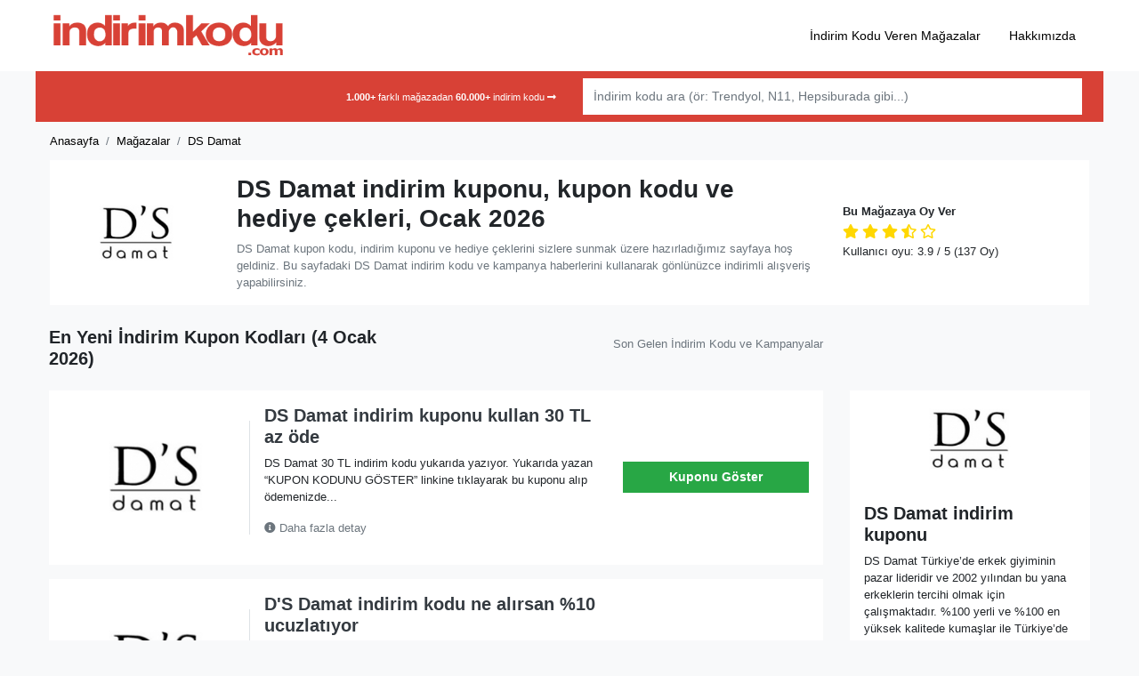

--- FILE ---
content_type: text/html; charset=UTF-8
request_url: https://indirimkodu.com/ds-damat/
body_size: 17759
content:
<!DOCTYPE html>
<html lang="tr">

<head>
    <meta charset="UTF-8" />
    <meta http-equiv="X-UA-Compatible" content="IE=edge">
    <meta name="viewport" content="width=device-width, initial-scale=1.0">
	<meta name="google-site-verification" content="xt8fxg1NTs5Ed3rM1QcES9ZSf_YoCidDDQJz5jmWS8k" />
    <link rel="pingback" href="https://indirimkodu.com/xmlrpc.php" />
    <meta name='robots' content='index, follow, max-image-preview:large, max-snippet:-1, max-video-preview:-1' />

	<!-- This site is optimized with the Yoast SEO Premium plugin v26.0 (Yoast SEO v26.0) - https://yoast.com/wordpress/plugins/seo/ -->
	<title>DS Damat kupon kodu indirim kuponu - Ocak 2026 - İNDİRİM KODU</title>
	<meta name="description" content="DS Damat indirim kuponu ✂️ arayanlar için en güncel kupon kodu ✅ hediye çeki 🛍️ kampanya ve promosyon kodları ⭐ 4 Ocak 2026 - Fırsat Bu Fırsat" />
	<link rel="canonical" href="https://indirimkodu.com/ds-damat/" />
	<link rel="next" href="https://indirimkodu.com/ds-damat/page/2/" />
	<meta property="og:locale" content="tr_TR" />
	<meta property="og:type" content="article" />
	<meta property="og:title" content="DS Damat indirim kodu - Ocak 2026 - İNDİRİM KODU" />
	<meta property="og:description" content="DS Damat indirim kodu bugün online alışverişinize keyif katacak. En güncel indirim kuponu, kupon kodu, hediye çeki ve kampanya haberleri tamamen ücretsiz." />
	<meta property="og:url" content="https://indirimkodu.com/ds-damat/" />
	<meta property="og:site_name" content="İNDİRİM KODU" />
	<meta name="twitter:card" content="summary_large_image" />
	<script type="application/ld+json" class="yoast-schema-graph">{"@context":"https://schema.org","@graph":[{"@type":"CollectionPage","@id":"https://indirimkodu.com/ds-damat/","url":"https://indirimkodu.com/ds-damat/","name":"DS Damat kupon kodu indirim kuponu - Ocak 2026 - İNDİRİM KODU","isPartOf":{"@id":"https://indirimkodu.com/#website"},"description":"DS Damat indirim kuponu ✂️ arayanlar için en güncel kupon kodu ✅ hediye çeki 🛍️ kampanya ve promosyon kodları ⭐ 4 Ocak 2026 - Fırsat Bu Fırsat","breadcrumb":{"@id":"https://indirimkodu.com/ds-damat/#breadcrumb"},"inLanguage":"tr"},{"@type":"BreadcrumbList","@id":"https://indirimkodu.com/ds-damat/#breadcrumb","itemListElement":[{"@type":"ListItem","position":1,"name":"İNDİRİM KODU","item":"https://indirimkodu.com/"},{"@type":"ListItem","position":2,"name":"DS Damat"}]},{"@type":"WebSite","@id":"https://indirimkodu.com/#website","url":"https://indirimkodu.com/","name":"İNDİRİM KODU","description":"","publisher":{"@id":"https://indirimkodu.com/#organization"},"potentialAction":[{"@type":"SearchAction","target":{"@type":"EntryPoint","urlTemplate":"https://indirimkodu.com/?s={search_term_string}"},"query-input":{"@type":"PropertyValueSpecification","valueRequired":true,"valueName":"search_term_string"}}],"inLanguage":"tr"},{"@type":"Organization","@id":"https://indirimkodu.com/#organization","name":"indirimkodu.com","url":"https://indirimkodu.com/","logo":{"@type":"ImageObject","inLanguage":"tr","@id":"https://indirimkodu.com/#/schema/logo/image/","url":"https://indirimkodu.com/wp-content/uploads/2022/11/indirim-kodu-logo.png","contentUrl":"https://indirimkodu.com/wp-content/uploads/2022/11/indirim-kodu-logo.png","width":365,"height":68,"caption":"indirimkodu.com"},"image":{"@id":"https://indirimkodu.com/#/schema/logo/image/"}}]}</script>
	<!-- / Yoast SEO Premium plugin. -->


<link rel='dns-prefetch' href='//kit.fontawesome.com' />
<link rel='dns-prefetch' href='//use.fontawesome.com' />
<link rel="alternate" type="application/rss+xml" title="İNDİRİM KODU &raquo; akışı" href="https://indirimkodu.com/feed/" />
<link rel="alternate" type="application/rss+xml" title="İNDİRİM KODU &raquo; yorum akışı" href="https://indirimkodu.com/comments/feed/" />
<link rel="alternate" type="application/rss+xml" title="İNDİRİM KODU &raquo; DS Damat Mağaza akışı" href="https://indirimkodu.com/ds-damat/feed/" />
<style id='wp-img-auto-sizes-contain-inline-css'>
img:is([sizes=auto i],[sizes^="auto," i]){contain-intrinsic-size:3000px 1500px}
/*# sourceURL=wp-img-auto-sizes-contain-inline-css */
</style>
<link rel='stylesheet' id='bootstrap-style-css' href='https://indirimkodu.com/wp-content/themes/indirim-kodu/assets/vendors/bootstrap/bootstrap.min.css?ver=6.9'  media='all' />
<link rel='stylesheet' id='main-style-css' href='https://indirimkodu.com/wp-content/themes/indirim-kodu/style.css?ver=6.7.0'  media='all' />
<style id='classic-theme-styles-inline-css'>
/*! This file is auto-generated */
.wp-block-button__link{color:#fff;background-color:#32373c;border-radius:9999px;box-shadow:none;text-decoration:none;padding:calc(.667em + 2px) calc(1.333em + 2px);font-size:1.125em}.wp-block-file__button{background:#32373c;color:#fff;text-decoration:none}
/*# sourceURL=/wp-includes/css/classic-themes.min.css */
</style>
<style id='font-awesome-svg-styles-default-inline-css'>
.svg-inline--fa {
  display: inline-block;
  height: 1em;
  overflow: visible;
  vertical-align: -.125em;
}
/*# sourceURL=font-awesome-svg-styles-default-inline-css */
</style>
<link rel='stylesheet' id='font-awesome-svg-styles-css' href='https://indirimkodu.com/wp-content/uploads/font-awesome/v6.6.0/css/svg-with-js.css'  media='all' />
<style id='font-awesome-svg-styles-inline-css'>
   .wp-block-font-awesome-icon svg::before,
   .wp-rich-text-font-awesome-icon svg::before {content: unset;}
/*# sourceURL=font-awesome-svg-styles-inline-css */
</style>
<link rel='stylesheet' id='font-awesome-official-css' href='https://use.fontawesome.com/releases/v6.6.0/css/all.css'  media='all' integrity="sha384-h/hnnw1Bi4nbpD6kE7nYfCXzovi622sY5WBxww8ARKwpdLj5kUWjRuyiXaD1U2JT" crossorigin="anonymous" />
<link rel='stylesheet' id='font-awesome-official-v4shim-css' href='https://use.fontawesome.com/releases/v6.6.0/css/v4-shims.css'  media='all' integrity="sha384-Heamg4F/EELwbmnBJapxaWTkcdX/DCrJpYgSshI5BkI7xghn3RvDcpG+1xUJt/7K" crossorigin="anonymous" />
<link rel="https://api.w.org/" href="https://indirimkodu.com/wp-json/" /><link rel="alternate" title="JSON" type="application/json" href="https://indirimkodu.com/wp-json/wp/v2/stores/1483" /><link rel="EditURI" type="application/rsd+xml" title="RSD" href="https://indirimkodu.com/xmlrpc.php?rsd" />
<meta name="generator" content="WordPress 6.9" />
<link rel="icon" href="https://indirimkodu.com/wp-content/uploads/2022/11/cropped-indirim-kuponu-32x32.png" sizes="32x32" />
<link rel="icon" href="https://indirimkodu.com/wp-content/uploads/2022/11/cropped-indirim-kuponu-192x192.png" sizes="192x192" />
<link rel="apple-touch-icon" href="https://indirimkodu.com/wp-content/uploads/2022/11/cropped-indirim-kuponu-180x180.png" />
<meta name="msapplication-TileImage" content="https://indirimkodu.com/wp-content/uploads/2022/11/cropped-indirim-kuponu-270x270.png" />
		<style id="wp-custom-css">
			.nav-area .container {
	background:#d84136!important
}
h1,h2,h3,h4,h5,p{
	font-family:Helvetica, sans-serif;
}
footer{
	background:#b73930!important;
}
.content-box{
	margin-bottom:30px;
}

summary::marker{
	content:'' !important; 
	display:none !important;
}
details summary::-webkit-details-marker {
  display:none;
}		</style>
		    <!-- Global site tag (gtag.js) - Google Analytics -->
    <script async src="https://www.googletagmanager.com/gtag/js?id=UA-46496060-2"></script>
    <script>
      window.dataLayer = window.dataLayer || [];
      function gtag(){dataLayer.push(arguments);}
      gtag('js', new Date());
    
      gtag('config', 'UA-46496060-2');
    </script>
<style id='global-styles-inline-css'>
:root{--wp--preset--aspect-ratio--square: 1;--wp--preset--aspect-ratio--4-3: 4/3;--wp--preset--aspect-ratio--3-4: 3/4;--wp--preset--aspect-ratio--3-2: 3/2;--wp--preset--aspect-ratio--2-3: 2/3;--wp--preset--aspect-ratio--16-9: 16/9;--wp--preset--aspect-ratio--9-16: 9/16;--wp--preset--color--black: #000000;--wp--preset--color--cyan-bluish-gray: #abb8c3;--wp--preset--color--white: #ffffff;--wp--preset--color--pale-pink: #f78da7;--wp--preset--color--vivid-red: #cf2e2e;--wp--preset--color--luminous-vivid-orange: #ff6900;--wp--preset--color--luminous-vivid-amber: #fcb900;--wp--preset--color--light-green-cyan: #7bdcb5;--wp--preset--color--vivid-green-cyan: #00d084;--wp--preset--color--pale-cyan-blue: #8ed1fc;--wp--preset--color--vivid-cyan-blue: #0693e3;--wp--preset--color--vivid-purple: #9b51e0;--wp--preset--gradient--vivid-cyan-blue-to-vivid-purple: linear-gradient(135deg,rgb(6,147,227) 0%,rgb(155,81,224) 100%);--wp--preset--gradient--light-green-cyan-to-vivid-green-cyan: linear-gradient(135deg,rgb(122,220,180) 0%,rgb(0,208,130) 100%);--wp--preset--gradient--luminous-vivid-amber-to-luminous-vivid-orange: linear-gradient(135deg,rgb(252,185,0) 0%,rgb(255,105,0) 100%);--wp--preset--gradient--luminous-vivid-orange-to-vivid-red: linear-gradient(135deg,rgb(255,105,0) 0%,rgb(207,46,46) 100%);--wp--preset--gradient--very-light-gray-to-cyan-bluish-gray: linear-gradient(135deg,rgb(238,238,238) 0%,rgb(169,184,195) 100%);--wp--preset--gradient--cool-to-warm-spectrum: linear-gradient(135deg,rgb(74,234,220) 0%,rgb(151,120,209) 20%,rgb(207,42,186) 40%,rgb(238,44,130) 60%,rgb(251,105,98) 80%,rgb(254,248,76) 100%);--wp--preset--gradient--blush-light-purple: linear-gradient(135deg,rgb(255,206,236) 0%,rgb(152,150,240) 100%);--wp--preset--gradient--blush-bordeaux: linear-gradient(135deg,rgb(254,205,165) 0%,rgb(254,45,45) 50%,rgb(107,0,62) 100%);--wp--preset--gradient--luminous-dusk: linear-gradient(135deg,rgb(255,203,112) 0%,rgb(199,81,192) 50%,rgb(65,88,208) 100%);--wp--preset--gradient--pale-ocean: linear-gradient(135deg,rgb(255,245,203) 0%,rgb(182,227,212) 50%,rgb(51,167,181) 100%);--wp--preset--gradient--electric-grass: linear-gradient(135deg,rgb(202,248,128) 0%,rgb(113,206,126) 100%);--wp--preset--gradient--midnight: linear-gradient(135deg,rgb(2,3,129) 0%,rgb(40,116,252) 100%);--wp--preset--font-size--small: 13px;--wp--preset--font-size--medium: 20px;--wp--preset--font-size--large: 36px;--wp--preset--font-size--x-large: 42px;--wp--preset--spacing--20: 0.44rem;--wp--preset--spacing--30: 0.67rem;--wp--preset--spacing--40: 1rem;--wp--preset--spacing--50: 1.5rem;--wp--preset--spacing--60: 2.25rem;--wp--preset--spacing--70: 3.38rem;--wp--preset--spacing--80: 5.06rem;--wp--preset--shadow--natural: 6px 6px 9px rgba(0, 0, 0, 0.2);--wp--preset--shadow--deep: 12px 12px 50px rgba(0, 0, 0, 0.4);--wp--preset--shadow--sharp: 6px 6px 0px rgba(0, 0, 0, 0.2);--wp--preset--shadow--outlined: 6px 6px 0px -3px rgb(255, 255, 255), 6px 6px rgb(0, 0, 0);--wp--preset--shadow--crisp: 6px 6px 0px rgb(0, 0, 0);}:where(.is-layout-flex){gap: 0.5em;}:where(.is-layout-grid){gap: 0.5em;}body .is-layout-flex{display: flex;}.is-layout-flex{flex-wrap: wrap;align-items: center;}.is-layout-flex > :is(*, div){margin: 0;}body .is-layout-grid{display: grid;}.is-layout-grid > :is(*, div){margin: 0;}:where(.wp-block-columns.is-layout-flex){gap: 2em;}:where(.wp-block-columns.is-layout-grid){gap: 2em;}:where(.wp-block-post-template.is-layout-flex){gap: 1.25em;}:where(.wp-block-post-template.is-layout-grid){gap: 1.25em;}.has-black-color{color: var(--wp--preset--color--black) !important;}.has-cyan-bluish-gray-color{color: var(--wp--preset--color--cyan-bluish-gray) !important;}.has-white-color{color: var(--wp--preset--color--white) !important;}.has-pale-pink-color{color: var(--wp--preset--color--pale-pink) !important;}.has-vivid-red-color{color: var(--wp--preset--color--vivid-red) !important;}.has-luminous-vivid-orange-color{color: var(--wp--preset--color--luminous-vivid-orange) !important;}.has-luminous-vivid-amber-color{color: var(--wp--preset--color--luminous-vivid-amber) !important;}.has-light-green-cyan-color{color: var(--wp--preset--color--light-green-cyan) !important;}.has-vivid-green-cyan-color{color: var(--wp--preset--color--vivid-green-cyan) !important;}.has-pale-cyan-blue-color{color: var(--wp--preset--color--pale-cyan-blue) !important;}.has-vivid-cyan-blue-color{color: var(--wp--preset--color--vivid-cyan-blue) !important;}.has-vivid-purple-color{color: var(--wp--preset--color--vivid-purple) !important;}.has-black-background-color{background-color: var(--wp--preset--color--black) !important;}.has-cyan-bluish-gray-background-color{background-color: var(--wp--preset--color--cyan-bluish-gray) !important;}.has-white-background-color{background-color: var(--wp--preset--color--white) !important;}.has-pale-pink-background-color{background-color: var(--wp--preset--color--pale-pink) !important;}.has-vivid-red-background-color{background-color: var(--wp--preset--color--vivid-red) !important;}.has-luminous-vivid-orange-background-color{background-color: var(--wp--preset--color--luminous-vivid-orange) !important;}.has-luminous-vivid-amber-background-color{background-color: var(--wp--preset--color--luminous-vivid-amber) !important;}.has-light-green-cyan-background-color{background-color: var(--wp--preset--color--light-green-cyan) !important;}.has-vivid-green-cyan-background-color{background-color: var(--wp--preset--color--vivid-green-cyan) !important;}.has-pale-cyan-blue-background-color{background-color: var(--wp--preset--color--pale-cyan-blue) !important;}.has-vivid-cyan-blue-background-color{background-color: var(--wp--preset--color--vivid-cyan-blue) !important;}.has-vivid-purple-background-color{background-color: var(--wp--preset--color--vivid-purple) !important;}.has-black-border-color{border-color: var(--wp--preset--color--black) !important;}.has-cyan-bluish-gray-border-color{border-color: var(--wp--preset--color--cyan-bluish-gray) !important;}.has-white-border-color{border-color: var(--wp--preset--color--white) !important;}.has-pale-pink-border-color{border-color: var(--wp--preset--color--pale-pink) !important;}.has-vivid-red-border-color{border-color: var(--wp--preset--color--vivid-red) !important;}.has-luminous-vivid-orange-border-color{border-color: var(--wp--preset--color--luminous-vivid-orange) !important;}.has-luminous-vivid-amber-border-color{border-color: var(--wp--preset--color--luminous-vivid-amber) !important;}.has-light-green-cyan-border-color{border-color: var(--wp--preset--color--light-green-cyan) !important;}.has-vivid-green-cyan-border-color{border-color: var(--wp--preset--color--vivid-green-cyan) !important;}.has-pale-cyan-blue-border-color{border-color: var(--wp--preset--color--pale-cyan-blue) !important;}.has-vivid-cyan-blue-border-color{border-color: var(--wp--preset--color--vivid-cyan-blue) !important;}.has-vivid-purple-border-color{border-color: var(--wp--preset--color--vivid-purple) !important;}.has-vivid-cyan-blue-to-vivid-purple-gradient-background{background: var(--wp--preset--gradient--vivid-cyan-blue-to-vivid-purple) !important;}.has-light-green-cyan-to-vivid-green-cyan-gradient-background{background: var(--wp--preset--gradient--light-green-cyan-to-vivid-green-cyan) !important;}.has-luminous-vivid-amber-to-luminous-vivid-orange-gradient-background{background: var(--wp--preset--gradient--luminous-vivid-amber-to-luminous-vivid-orange) !important;}.has-luminous-vivid-orange-to-vivid-red-gradient-background{background: var(--wp--preset--gradient--luminous-vivid-orange-to-vivid-red) !important;}.has-very-light-gray-to-cyan-bluish-gray-gradient-background{background: var(--wp--preset--gradient--very-light-gray-to-cyan-bluish-gray) !important;}.has-cool-to-warm-spectrum-gradient-background{background: var(--wp--preset--gradient--cool-to-warm-spectrum) !important;}.has-blush-light-purple-gradient-background{background: var(--wp--preset--gradient--blush-light-purple) !important;}.has-blush-bordeaux-gradient-background{background: var(--wp--preset--gradient--blush-bordeaux) !important;}.has-luminous-dusk-gradient-background{background: var(--wp--preset--gradient--luminous-dusk) !important;}.has-pale-ocean-gradient-background{background: var(--wp--preset--gradient--pale-ocean) !important;}.has-electric-grass-gradient-background{background: var(--wp--preset--gradient--electric-grass) !important;}.has-midnight-gradient-background{background: var(--wp--preset--gradient--midnight) !important;}.has-small-font-size{font-size: var(--wp--preset--font-size--small) !important;}.has-medium-font-size{font-size: var(--wp--preset--font-size--medium) !important;}.has-large-font-size{font-size: var(--wp--preset--font-size--large) !important;}.has-x-large-font-size{font-size: var(--wp--preset--font-size--x-large) !important;}
/*# sourceURL=global-styles-inline-css */
</style>
</head>

<body>
    <div class="site-wrapper">
        <header class="header">
            <div class="header-area">
                <div class="container-fluid bg-white">
                    <div class="container">
                        <div class="row">
						
                            <div class="col-3 d-md-none align-self-center">
	
                                <i class="fas fa-bars mobile-toggle"></i>

                            </div>
                            <div class="col-6 col-md-4 align-self-center site-logo">
                                                                <a href="https://indirimkodu.com" class="site-logo"><img src="https://indirimkodu.com/wp-content/uploads/2022/11/indirim-kodu-logo.png" alt="" class="custom-logo" width="175" height="50"></a>
                            </div>
                            <div class="col align-self-center d-none d-md-block">
                            <ul id="top_nav" class="nav nav-top justify-content-end"><li id="menu-item-1228" class="menu-item menu-item-type-post_type menu-item-object-page menu-item-1228"><a href="https://indirimkodu.com/online-magazalar/" class="nav-link">İndirim Kodu Veren Mağazalar</a></li>
<li id="menu-item-80011" class="menu-item menu-item-type-post_type menu-item-object-page menu-item-80011"><a href="https://indirimkodu.com/hakkimizda/" class="nav-link">Hakkımızda</a></li>
</ul>	
                            </div>
                        </div>
                    </div>
                </div>
            </div>
            <div class="nav-area">
                <div class="container p-0 px-md-3">
                    <div class="container bg-light py-0 px-2 p-md-2">
                        <div class="row">
                            <div class="col-3 col-md-6 d-none d-md-block align-self-center text-right"><small class="text-white"><strong>1.000+ </strong>farklı mağazadan <strong>60.000+ </strong>indirim kodu <i class="fas fa-long-arrow-alt-right"></i></small></div>
                            <div class="col-12 col-md-6 align-self-center">
                                <form class="my-2 my-lg-0" id="search_form">
                                    <div class="input-group">
                                        <input type="text" name="search" class="form-control store-search" placeholder="İndirim kodu ara (ör: Trendyol, N11, Hepsiburada gibi...)" autocomplete="off">
                                        <div class="search-box shadow">
                                            <ul class="nav flex-column">

                                            </ul>
                                        </div>
                                     
                                    </div>
                                </form>
                            </div>
                        </div>
                    </div>

                </div>
            </div>
        </header><div class="container store-header mb-2 mb-md-4 px-0 px-md-3" itemscope="" itemtype="https://schema.org/Organization">
    <div class="container">
        <div class="row">
            <div class="col px-3 px-md-0">
                <nav aria-label="breadcrumb" typeof="BreadcrumbList" vocab="https://schema.org/" class="small">
                    <ol class="breadcrumb bg-transparent px-0 mb-0">
                        <li property="itemListElement" typeof="ListItem" class="breadcrumb-item"><a class="text-muted" property="item" typeof="WebPage" title="Anasayfa" href="https://indirimkodu.com"><span property="name">Anasayfa</span></a>
                            <meta property="position" content="1">
                        </li>
                        <li property="itemListElement" typeof="ListItem" class="breadcrumb-item"><a class="text-muted" property="item" typeof="WebPage" title="İndirim Kodu Veren Siteler" href="https://indirimkodu.com/magazalar"><span property="name">Mağazalar</span></a>
                            <meta property="position" content="2">
                        </li>
                        <li property="itemListElement" typeof="ListItem" class="breadcrumb-item active"><a class="text-muted" property="item" typeof="WebPage" title="DS Damat indirim kodları" href="#"><span property="name">DS Damat</span></a>
                            <meta property="position" content="3">
                        </li>
                    </ol>
                </nav>
            </div>
        </div>
    </div>
        <div class="container bg-white py-3">
        <div class="row">
            <div class="col-4 col-md-2 align-self-center">
                <img width="180" height="100" src="https://indirimkodu.com/wp-content/uploads/2022/12/dsdamat-indirim-kuponu.png" class="img-fluid" alt="" loading="lazy">
            </div>
            <div class="col-12 col-lg-3 align-self-center store-stars order-2 order-lg-2 pt-3 pt-md-0">
                <h5 class="h5 small mb-1">Bu Mağazaya Oy Ver</h5>
<p class="mb-0">
        <meta itemprop="name" content="DS Damat" />
    <meta itemprop="url" content="https://indirimkodu.com/ds-damat/" />
    <meta itemprop="description" content="DS Damat indirim kodu almanın en kolay yolu! Tüm güncel DS Damat indirim kuponu ve kampanyalarını burada bedava bulabilirsiniz." />
<div itemscope class="starstruck-wrap" itemprop="aggregateRating" itemtype="http://schema.org/AggregateRating">
    <span class="starstruck starstruck-main " data-id="1483" data-type="taxonomy" style="cursor: pointer;">

                    <i data-alt="1" class="fa fa-star" title="Çok Şahane Değil" data-current="fa fa-star"></i>
        
                    <i data-alt="2" class="fa fa-star" title="Daha İyi Olabilir" data-current="fa fa-star"></i>
        
                    <i data-alt="3" class="fa fa-star" title="Geçer Not" data-current="fa fa-star"></i>
        
                    <i data-alt="4" class="fas fa-star-half-alt" title="Oldukça İyi" data-current="fas fa-star-half-alt"></i>
        
                    <i data-alt="5" class="far fa-star" title="Muhteşem" data-current="far fa-star"></i>
        
        <input name="score" type="hidden" value="3.9"></span>


    <p class="mb-0 small">Kullanıcı oyu: <span class="rating-value"><span class="vote-average">3.9</span> / 5</span> <span class="vote-total">(137 Oy)</span> </p>
	


    <meta itemprop="bestRating" content="5">
    <meta itemprop="worstRating" content="1">
    <meta itemprop="ratingCount" content="137">
    <meta itemprop="ratingValue" content="3.9">
	<meta itemprop="itemReviewed" content="DS Damat">


</div>
	            </div>
            <div class="col-8 col-md-7 align-self-center order-1 order-lg-1">
                <h1 class="h3 store-title">DS Damat indirim kuponu, kupon kodu ve hediye çekleri, Ocak 2026</h1>
				
                <p class="mb-0 small text-muted">
DS Damat kupon kodu, indirim kuponu ve hediye çeklerini sizlere sunmak üzere hazırladığımız sayfaya hoş geldiniz. Bu sayfadaki DS Damat indirim kodu ve kampanya haberlerini kullanarak gönlünüzce indirimli alışveriş yapabilirsiniz.


            </div>
        </div>
    </div>
</div>
<div class="container store-main mb-5">
    <div class="row">

        <div class="col-12 col-md-9 mb-0 mb-md-3">
            <div class="row">
                <div class="col-12 col-md-6">
<h2 class="h5">En Yeni İndirim Kupon Kodları (4 Ocak 2026)</h2>

                 <!-- <p class="small text-muted d-block d-md-none">En son gelen <strong>9</strong> indirim kuponu</p>...-->
                </div>
                <div class="col-12 col-md-6 small text-muted text-right align-self-center d-none d-md-block">
                   <p class="text-right">
					   
				 Son Gelen İndirim Kodu ve Kampanyalar	</p>
                </div>

            </div>
        </div>

        <div class="col-12 col-lg-9">
            <div class="coupons-area container-fluid p-0">

                <div class="coupon-box row no-gutters bg-white mb-3 p-3 h-entry hentry post-99251 coupon type-coupon status-publish stores-ds-damat" id="post-99251">
    <div class="col-4 col-md-3 align-self-center">
        <div class="store-image border-right">
            <a href="https://indirimkodu.com/ds-damat/" rel="tag">
                <img width="250" height="153" src="https://indirimkodu.com/wp-content/uploads/2022/12/dsdamat-indirim-kuponu.png" class="img-fluid" alt="DS Damat indirim kuponu kullan 30 TL az öde" title="DS Damat indirim kuponu kullan 30 TL az öde" decoding="async" />            </a>
        </div>
    </div>
    <div class="col-8 col-md-6 align-self-center px-3 px-md-3">
        <div class="coupon-desc">
            <h3 class="h5 entry-title"><a data-single="https://indirimkodu.com/kupon/ds-damat-indirim-kuponu-kullan-30-tl-az-ode/" href="https://indirimkodu.com/git/ds-damat-indirim-kuponu-kullan-30-tl-az-ode/99251" id="coupon-code-title-99251" class="title-coupon-code-popup coupon-code-link text-dark">DS Damat indirim kuponu kullan 30 TL az öde</a></h3>
            <p class="small">DS Damat 30 TL indirim kodu yukarıda yazıyor. Yukarıda yazan &#8220;KUPON KODUNU GÖSTER&#8221; linkine tıklayarak bu kuponu alıp ödemenizde...</p>
            <p class="d-md-block small">
				<a href="https://indirimkodu.com/git/ds-damat-indirim-kuponu-kullan-30-tl-az-ode/99251" id="coupon-code-99251" class="title-coupon-code-popup coupon-code-link more text-muted" title="DS Damat indirim kuponu kullan 30 TL az öde" data-coupon-id="99251" data-single="https://indirimkodu.com/kupon/ds-damat-indirim-kuponu-kullan-30-tl-az-ode/">
                <i class="fas fa-info-circle" aria-hidden="true"></i> Daha fazla detay
				</a>
			</p>
            <time class="entry-date published d-none" datetime="2021-02-12 11:02:42">12/02/2021</time>
			<time class="entry-date updated d-none"  datetime="2025-10-06 11:10:27">06/10/2025</time>
        </div>
    </div>
    <div class="col-12 col-md-3 align-self-center text-right">

                    <a href="https://indirimkodu.com/git/ds-damat-indirim-kuponu-kullan-30-tl-az-ode/99251" data-single="https://indirimkodu.com/kupon/ds-damat-indirim-kuponu-kullan-30-tl-az-ode/" id="coupon-link-99251" rel="nofollow" class="coupon-code-link btn promotion code btn btn-block btn-success" title="Tıklayın indirim kuponu açılsın" data-coupon-id="99251" data-store="DS Damat"> <span class=" d-lg-inline">Kuponu Göster</span></a>
            </div>
</div><div class="coupon-box row no-gutters bg-white mb-3 p-3 h-entry hentry post-118899 coupon type-coupon status-publish stores-ds-damat" id="post-118899">
    <div class="col-4 col-md-3 align-self-center">
        <div class="store-image border-right">
            <a href="https://indirimkodu.com/ds-damat/" rel="tag">
                <img width="250" height="153" src="https://indirimkodu.com/wp-content/uploads/2022/12/dsdamat-indirim-kuponu.png" class="img-fluid" alt="D&#039;S Damat indirim kodu ne alırsan %10 ucuzlatıyor" title="D&#039;S Damat indirim kodu ne alırsan %10 ucuzlatıyor" decoding="async" />            </a>
        </div>
    </div>
    <div class="col-8 col-md-6 align-self-center px-3 px-md-3">
        <div class="coupon-desc">
            <h3 class="h5 entry-title"><a data-single="https://indirimkodu.com/kupon/ds-damat-indirim-kodu-ne-alirsan-ucuzlatiyor/" href="https://indirimkodu.com/git/ds-damat-indirim-kodu-ne-alirsan-ucuzlatiyor/118899" id="coupon-code-title-118899" class="title-coupon-code-popup coupon-code-link text-dark">D&#039;S Damat indirim kodu ne alırsan %10 ucuzlatıyor</a></h3>
            <p class="small">D&#8217;S Damat %10 indirim kodu yukarıda yazıyor. Yukarıda yazan &#8220;KUPON KODUNU GÖSTER&#8221; linkine tıklayarak bu kuponu alıp ödemenizde ücretsiz...</p>
            <p class="d-md-block small">
				<a href="https://indirimkodu.com/git/ds-damat-indirim-kodu-ne-alirsan-ucuzlatiyor/118899" id="coupon-code-118899" class="title-coupon-code-popup coupon-code-link more text-muted" title="D&#039;S Damat indirim kodu ne alırsan %10 ucuzlatıyor" data-coupon-id="118899" data-single="https://indirimkodu.com/kupon/ds-damat-indirim-kodu-ne-alirsan-ucuzlatiyor/">
                <i class="fas fa-info-circle" aria-hidden="true"></i> Daha fazla detay
				</a>
			</p>
            <time class="entry-date published d-none" datetime="2019-01-09 12:01:01">09/01/2019</time>
			<time class="entry-date updated d-none"  datetime="2025-10-06 11:10:27">06/10/2025</time>
        </div>
    </div>
    <div class="col-12 col-md-3 align-self-center text-right">

                    <a href="https://indirimkodu.com/git/ds-damat-indirim-kodu-ne-alirsan-ucuzlatiyor/118899" data-single="https://indirimkodu.com/kupon/ds-damat-indirim-kodu-ne-alirsan-ucuzlatiyor/" id="coupon-link-118899" rel="nofollow" class="coupon-code-link btn promotion code btn btn-block btn-success" title="Tıklayın indirim kuponu açılsın" data-coupon-id="118899" data-store="DS Damat"> <span class=" d-lg-inline">Kuponu Göster</span></a>
            </div>
</div><div class="coupon-box row no-gutters bg-white mb-3 p-3 h-entry hentry post-136314 coupon type-coupon status-publish stores-ds-damat" id="post-136314">
    <div class="col-4 col-md-3 align-self-center">
        <div class="store-image border-right">
            <a href="https://indirimkodu.com/ds-damat/" rel="tag">
                <img width="250" height="153" src="https://indirimkodu.com/wp-content/uploads/2022/12/dsdamat-indirim-kuponu.png" class="img-fluid" alt="D&#039;S Damat 50 TL Değerinde Hediye Çeki Kazandırıyor" title="D&#039;S Damat 50 TL Değerinde Hediye Çeki Kazandırıyor" decoding="async" />            </a>
        </div>
    </div>
    <div class="col-8 col-md-6 align-self-center px-3 px-md-3">
        <div class="coupon-desc">
            <h3 class="h5 entry-title"><a data-single="https://indirimkodu.com/kupon/ds-damat-50-tl-degerinde-hediye-ceki-kazandiriyor/" href="https://indirimkodu.com/git/ds-damat-50-tl-degerinde-hediye-ceki-kazandiriyor/136314" id="coupon-code-title-136314" class="title-coupon-code-popup coupon-code-link text-dark">D&#039;S Damat 50 TL Değerinde Hediye Çeki Kazandırıyor</a></h3>
            <p class="small">D&#8217;S Damat 50 TL değerinde hediye çeki kampanyası başladı. Yukarıda yazan &#8220;TIKLA VE KAMPANYAYA GİT&#8221; linkinden ulaşıp en güncel...</p>
            <p class="d-md-block small">
				<a href="https://indirimkodu.com/git/ds-damat-50-tl-degerinde-hediye-ceki-kazandiriyor/136314" id="coupon-code-136314" class="title-coupon-code-popup coupon-code-link more text-muted" title="D&#039;S Damat 50 TL Değerinde Hediye Çeki Kazandırıyor" data-coupon-id="136314" data-single="https://indirimkodu.com/kupon/ds-damat-50-tl-degerinde-hediye-ceki-kazandiriyor/">
                <i class="fas fa-info-circle" aria-hidden="true"></i> Daha fazla detay
				</a>
			</p>
            <time class="entry-date published d-none" datetime="2016-10-25 02:10:18">25/10/2016</time>
			<time class="entry-date updated d-none"  datetime="2025-10-06 11:10:27">06/10/2025</time>
        </div>
    </div>
    <div class="col-12 col-md-3 align-self-center text-right">

                    <a href="https://indirimkodu.com/ds-damat" data-single="https://indirimkodu.com/git/ds-damat-50-tl-degerinde-hediye-ceki-kazandiriyor/136314" id="coupon-link-136314" rel="nofollow" class="coupon-code-link btn promotion campaign btn btn-block btn-success" title="Siteye gitmek için tıklayın"><span class="d-lg-inline">Kampanyayı Göster</span></a>
            </div>
</div><div class="coupon-box row no-gutters bg-white mb-3 p-3 h-entry hentry post-136370 coupon type-coupon status-publish stores-ds-damat" id="post-136370">
    <div class="col-4 col-md-3 align-self-center">
        <div class="store-image border-right">
            <a href="https://indirimkodu.com/ds-damat/" rel="tag">
                <img width="250" height="153" src="https://indirimkodu.com/wp-content/uploads/2022/12/dsdamat-indirim-kuponu.png" class="img-fluid" alt="D&#039;S Damat indirim kodu ile kargo bedava" title="D&#039;S Damat indirim kodu ile kargo bedava" decoding="async" />            </a>
        </div>
    </div>
    <div class="col-8 col-md-6 align-self-center px-3 px-md-3">
        <div class="coupon-desc">
            <h3 class="h5 entry-title"><a data-single="https://indirimkodu.com/kupon/ds-damat-indirim-kodu-ile-kargo-bedava/" href="https://indirimkodu.com/git/ds-damat-indirim-kodu-ile-kargo-bedava/136370" id="coupon-code-title-136370" class="title-coupon-code-popup coupon-code-link text-dark">D&#039;S Damat indirim kodu ile kargo bedava</a></h3>
            <p class="small">D&#8217;S Damat ücretsiz kargo kodu yukarıda yazıyor. Yukarıda yazan &#8220;KUPON KODUNU GÖSTER&#8221; linkine tıklayarak bu kuponu alıp ödemenizde ücretsiz...</p>
            <p class="d-md-block small">
				<a href="https://indirimkodu.com/git/ds-damat-indirim-kodu-ile-kargo-bedava/136370" id="coupon-code-136370" class="title-coupon-code-popup coupon-code-link more text-muted" title="D&#039;S Damat indirim kodu ile kargo bedava" data-coupon-id="136370" data-single="https://indirimkodu.com/kupon/ds-damat-indirim-kodu-ile-kargo-bedava/">
                <i class="fas fa-info-circle" aria-hidden="true"></i> Daha fazla detay
				</a>
			</p>
            <time class="entry-date published d-none" datetime="2016-10-22 02:10:06">22/10/2016</time>
			<time class="entry-date updated d-none"  datetime="2025-10-06 11:10:27">06/10/2025</time>
        </div>
    </div>
    <div class="col-12 col-md-3 align-self-center text-right">

                    <a href="https://indirimkodu.com/git/ds-damat-indirim-kodu-ile-kargo-bedava/136370" data-single="https://indirimkodu.com/kupon/ds-damat-indirim-kodu-ile-kargo-bedava/" id="coupon-link-136370" rel="nofollow" class="coupon-code-link btn promotion code btn btn-block btn-success" title="Tıklayın indirim kuponu açılsın" data-coupon-id="136370" data-store="DS Damat"> <span class=" d-lg-inline">Kuponu Göster</span></a>
            </div>
</div><div class="coupon-box row no-gutters bg-white mb-3 p-3 h-entry hentry post-145115 coupon type-coupon status-publish stores-ds-damat" id="post-145115">
    <div class="col-4 col-md-3 align-self-center">
        <div class="store-image border-right">
            <a href="https://indirimkodu.com/ds-damat/" rel="tag">
                <img width="250" height="153" src="https://indirimkodu.com/wp-content/uploads/2022/12/dsdamat-indirim-kuponu.png" class="img-fluid" alt="DSdamat için süper indirim tüyosu: Avantajix" title="DSdamat için süper indirim tüyosu: Avantajix" decoding="async" />            </a>
        </div>
    </div>
    <div class="col-8 col-md-6 align-self-center px-3 px-md-3">
        <div class="coupon-desc">
            <h3 class="h5 entry-title"><a data-single="https://indirimkodu.com/kupon/dsdamat-icin-super-indirim-tuyosu-avantajix/" href="https://indirimkodu.com/git/dsdamat-icin-super-indirim-tuyosu-avantajix/145115" id="coupon-code-title-145115" class="title-coupon-code-popup coupon-code-link text-dark">DSdamat için süper indirim tüyosu: Avantajix</a></h3>
            <p class="small">DSdamat.com sitesinden alışveriş yapmak ama indirimli yapmak istiyorsanız, bu ve benzeri sitelerde indirim kuponu, kupon kodu, promosyon kodu, hediye...</p>
            <p class="d-md-block small">
				<a href="https://indirimkodu.com/git/dsdamat-icin-super-indirim-tuyosu-avantajix/145115" id="coupon-code-145115" class="title-coupon-code-popup coupon-code-link more text-muted" title="DSdamat için süper indirim tüyosu: Avantajix" data-coupon-id="145115" data-single="https://indirimkodu.com/kupon/dsdamat-icin-super-indirim-tuyosu-avantajix/">
                <i class="fas fa-info-circle" aria-hidden="true"></i> Daha fazla detay
				</a>
			</p>
            <time class="entry-date published d-none" datetime="2015-08-11 01:08:06">11/08/2015</time>
			<time class="entry-date updated d-none"  datetime="2025-10-06 11:10:27">06/10/2025</time>
        </div>
    </div>
    <div class="col-12 col-md-3 align-self-center text-right">

                    <a href="https://indirimkodu.com/ds-damat" data-single="https://indirimkodu.com/git/dsdamat-icin-super-indirim-tuyosu-avantajix/145115" id="coupon-link-145115" rel="nofollow" class="coupon-code-link btn promotion campaign btn btn-block btn-success" title="Siteye gitmek için tıklayın"><span class="d-lg-inline">Kampanyayı Göster</span></a>
            </div>
</div><div class="coupon-box row no-gutters bg-white mb-3 p-3 h-entry hentry post-148414 coupon type-coupon status-publish stores-ds-damat" id="post-148414">
    <div class="col-4 col-md-3 align-self-center">
        <div class="store-image border-right">
            <a href="https://indirimkodu.com/ds-damat/" rel="tag">
                <img width="250" height="153" src="https://indirimkodu.com/wp-content/uploads/2022/12/dsdamat-indirim-kuponu.png" class="img-fluid" alt="İndirimlerden faydalanmak için üye olun!" title="İndirimlerden faydalanmak için üye olun!" decoding="async" />            </a>
        </div>
    </div>
    <div class="col-8 col-md-6 align-self-center px-3 px-md-3">
        <div class="coupon-desc">
            <h3 class="h5 entry-title"><a data-single="https://indirimkodu.com/kupon/indirimlerden-faydalanmak-icin-uye-olun-155/" href="https://indirimkodu.com/git/indirimlerden-faydalanmak-icin-uye-olun-155/148414" id="coupon-code-title-148414" class="title-coupon-code-popup coupon-code-link text-dark">İndirimlerden faydalanmak için üye olun!</a></h3>
            <p class="small">dsdamat.com sitesi de diğer pek çok sitenin yaptığı gibi üyelerine dönem dönem e-posta ile ulaşarak, indirim kodları ve kampanya...</p>
            <p class="d-md-block small">
				<a href="https://indirimkodu.com/git/indirimlerden-faydalanmak-icin-uye-olun-155/148414" id="coupon-code-148414" class="title-coupon-code-popup coupon-code-link more text-muted" title="İndirimlerden faydalanmak için üye olun!" data-coupon-id="148414" data-single="https://indirimkodu.com/kupon/indirimlerden-faydalanmak-icin-uye-olun-155/">
                <i class="fas fa-info-circle" aria-hidden="true"></i> Daha fazla detay
				</a>
			</p>
            <time class="entry-date published d-none" datetime="2015-01-01 11:01:27">01/01/2015</time>
			<time class="entry-date updated d-none"  datetime="2025-10-06 11:10:27">06/10/2025</time>
        </div>
    </div>
    <div class="col-12 col-md-3 align-self-center text-right">

                    <a href="https://indirimkodu.com/ds-damat" data-single="https://indirimkodu.com/git/indirimlerden-faydalanmak-icin-uye-olun-155/148414" id="coupon-link-148414" rel="nofollow" class="coupon-code-link btn promotion campaign btn btn-block btn-success" title="Siteye gitmek için tıklayın"><span class="d-lg-inline">Kampanyayı Göster</span></a>
            </div>
</div><div class="coupon-box row no-gutters bg-white mb-3 p-3 h-entry hentry post-150707 coupon type-coupon status-publish stores-ds-damat" id="post-150707">
    <div class="col-4 col-md-3 align-self-center">
        <div class="store-image border-right">
            <a href="https://indirimkodu.com/ds-damat/" rel="tag">
                <img width="250" height="153" src="https://indirimkodu.com/wp-content/uploads/2022/12/dsdamat-indirim-kuponu.png" class="img-fluid" alt="DS Damat: Bedava Kargoyu Kaçırmayın" title="DS Damat: Bedava Kargoyu Kaçırmayın" decoding="async" />            </a>
        </div>
    </div>
    <div class="col-8 col-md-6 align-self-center px-3 px-md-3">
        <div class="coupon-desc">
            <h3 class="h5 entry-title"><a data-single="https://indirimkodu.com/kupon/ds-damat-bedava-kargoyu-kacirmayin/" href="https://indirimkodu.com/git/ds-damat-bedava-kargoyu-kacirmayin/150707" id="coupon-code-title-150707" class="title-coupon-code-popup coupon-code-link text-dark">DS Damat: Bedava Kargoyu Kaçırmayın</a></h3>
            <p class="small">Yukarıda yazan &#8220;TIKLA VE KAMPANYAYA GİT&#8221; linkinden ulaşıp en güncel detaylarını okuyabileceğiniz ve dönem dönem aktif olan bu kampanyaya...</p>
            <p class="d-md-block small">
				<a href="https://indirimkodu.com/git/ds-damat-bedava-kargoyu-kacirmayin/150707" id="coupon-code-150707" class="title-coupon-code-popup coupon-code-link more text-muted" title="DS Damat: Bedava Kargoyu Kaçırmayın" data-coupon-id="150707" data-single="https://indirimkodu.com/kupon/ds-damat-bedava-kargoyu-kacirmayin/">
                <i class="fas fa-info-circle" aria-hidden="true"></i> Daha fazla detay
				</a>
			</p>
            <time class="entry-date published d-none" datetime="2014-01-22 09:01:43">22/01/2014</time>
			<time class="entry-date updated d-none"  datetime="2025-10-06 11:10:27">06/10/2025</time>
        </div>
    </div>
    <div class="col-12 col-md-3 align-self-center text-right">

                    <a href="https://indirimkodu.com/ds-damat" data-single="https://indirimkodu.com/git/ds-damat-bedava-kargoyu-kacirmayin/150707" id="coupon-link-150707" rel="nofollow" class="coupon-code-link btn promotion campaign btn btn-block btn-success" title="Siteye gitmek için tıklayın"><span class="d-lg-inline">Kampanyayı Göster</span></a>
            </div>
</div><div class="coupon-box row no-gutters bg-white mb-3 p-3 h-entry hentry post-151477 coupon type-coupon status-publish stores-ds-damat" id="post-151477">
    <div class="col-4 col-md-3 align-self-center">
        <div class="store-image border-right">
            <a href="https://indirimkodu.com/ds-damat/" rel="tag">
                <img width="250" height="153" src="https://indirimkodu.com/wp-content/uploads/2022/12/dsdamat-indirim-kuponu.png" class="img-fluid" alt="DS Damat outlet reyonunda bugün %75 indirim var" title="DS Damat outlet reyonunda bugün %75 indirim var" decoding="async" />            </a>
        </div>
    </div>
    <div class="col-8 col-md-6 align-self-center px-3 px-md-3">
        <div class="coupon-desc">
            <h3 class="h5 entry-title"><a data-single="https://indirimkodu.com/kupon/ds-damat-outlet-reyonunda-bugun-indirim-var/" href="https://indirimkodu.com/git/ds-damat-outlet-reyonunda-bugun-indirim-var/151477" id="coupon-code-title-151477" class="title-coupon-code-popup coupon-code-link text-dark">DS Damat outlet reyonunda bugün %75 indirim var</a></h3>
            <p class="small">DS Damat outlet reyonunda bugün müthiş indirim var. Hemen yukarıda yazan &#8220;TIKLA VE KAMPANYAYA GİT&#8221; linkinden ulaşıp en güncel...</p>
            <p class="d-md-block small">
				<a href="https://indirimkodu.com/git/ds-damat-outlet-reyonunda-bugun-indirim-var/151477" id="coupon-code-151477" class="title-coupon-code-popup coupon-code-link more text-muted" title="DS Damat outlet reyonunda bugün %75 indirim var" data-coupon-id="151477" data-single="https://indirimkodu.com/kupon/ds-damat-outlet-reyonunda-bugun-indirim-var/">
                <i class="fas fa-info-circle" aria-hidden="true"></i> Daha fazla detay
				</a>
			</p>
            <time class="entry-date published d-none" datetime="2013-02-08 05:02:32">08/02/2013</time>
			<time class="entry-date updated d-none"  datetime="2025-10-06 11:10:27">06/10/2025</time>
        </div>
    </div>
    <div class="col-12 col-md-3 align-self-center text-right">

                    <a href="https://indirimkodu.com/ds-damat" data-single="https://indirimkodu.com/git/ds-damat-outlet-reyonunda-bugun-indirim-var/151477" id="coupon-link-151477" rel="nofollow" class="coupon-code-link btn promotion campaign btn btn-block btn-success" title="Siteye gitmek için tıklayın"><span class="d-lg-inline">Kampanyayı Göster</span></a>
            </div>
</div><div class="coupon-box row no-gutters bg-white mb-3 p-3 h-entry hentry post-152147 coupon type-coupon status-publish stores-ds-damat" id="post-152147">
    <div class="col-4 col-md-3 align-self-center">
        <div class="store-image border-right">
            <a href="https://indirimkodu.com/ds-damat/" rel="tag">
                <img width="250" height="153" src="https://indirimkodu.com/wp-content/uploads/2022/12/dsdamat-indirim-kuponu.png" class="img-fluid" alt="D&#039;S Damat&#039;ta Hangi Fırsat Size Daha Uygun?" title="D&#039;S Damat&#039;ta Hangi Fırsat Size Daha Uygun?" decoding="async" />            </a>
        </div>
    </div>
    <div class="col-8 col-md-6 align-self-center px-3 px-md-3">
        <div class="coupon-desc">
            <h3 class="h5 entry-title"><a data-single="https://indirimkodu.com/kupon/ds-damatta-hangi-firsat-size-daha-uygun/" href="https://indirimkodu.com/git/ds-damatta-hangi-firsat-size-daha-uygun/152147" id="coupon-code-title-152147" class="title-coupon-code-popup coupon-code-link text-dark">D&#039;S Damat&#039;ta Hangi Fırsat Size Daha Uygun?</a></h3>
            <p class="small">D&#8217;S Damat&#8217;ta anlık değişen fırsatlardan gönlünüze göre seçin, yakalayın, kazanın.</p>
            <p class="d-md-block small">
				<a href="https://indirimkodu.com/git/ds-damatta-hangi-firsat-size-daha-uygun/152147" id="coupon-code-152147" class="title-coupon-code-popup coupon-code-link more text-muted" title="D&#039;S Damat&#039;ta Hangi Fırsat Size Daha Uygun?" data-coupon-id="152147" data-single="https://indirimkodu.com/kupon/ds-damatta-hangi-firsat-size-daha-uygun/">
                <i class="fas fa-info-circle" aria-hidden="true"></i> Daha fazla detay
				</a>
			</p>
            <time class="entry-date published d-none" datetime="2013-01-11 10:01:08">11/01/2013</time>
			<time class="entry-date updated d-none"  datetime="2025-10-06 11:10:27">06/10/2025</time>
        </div>
    </div>
    <div class="col-12 col-md-3 align-self-center text-right">

                    <a href="https://indirimkodu.com/ds-damat" data-single="https://indirimkodu.com/git/ds-damatta-hangi-firsat-size-daha-uygun/152147" id="coupon-link-152147" rel="nofollow" class="coupon-code-link btn promotion campaign btn btn-block btn-success" title="Siteye gitmek için tıklayın"><span class="d-lg-inline">Kampanyayı Göster</span></a>
            </div>
</div>           

                                    <h2 class="h5">Önceki Kupon Kodları</h2>
                    <p class="small text-muted">Yaş yetmiş iş bitmiş deme, ne varsa eski tüfeklerde var.</p>
                                            <div class="coupon-box row no-gutters bg-white mb-3 p-3 h-entry hentry post-160132 coupon type-coupon status-publish stores-ds-damat" id="post-160132">
    <div class="col-4 col-md-3 align-self-center">
        <div class="store-image border-right">
            <a href="https://indirimkodu.com/ds-damat/" rel="tag">
                <img width="250" height="153" src="https://indirimkodu.com/wp-content/uploads/2022/12/dsdamat-indirim-kuponu.png" class="img-fluid" alt="Net %10 İndirim Veren DS Damat Kupon Kodu" title="Net %10 İndirim Veren DS Damat Kupon Kodu" decoding="async" />            </a>
        </div>
    </div>
    <div class="col-8 col-md-6 align-self-center px-3 px-md-3">
        <div class="coupon-desc">
            <h3 class="h5 entry-title"><a data-single="https://indirimkodu.com/kupon/net-10-indirim-veren-ds-damat-kupon-kodu/" href="https://indirimkodu.com/git/net-10-indirim-veren-ds-damat-kupon-kodu/160132" id="coupon-code-title-160132" class="title-coupon-code-popup coupon-code-link text-dark">Net %10 İndirim Veren DS Damat Kupon Kodu</a></h3>
            <p class="small">DS Damat %10 indirim kuponu yukarıda yazıyor. Hemen şimdi &#8220;KUPONU GÖSTER&#8221; linkine tıklayarak kodu alıp ödemenizde ücretsiz olarak kullanabilirsiniz....</p>
            <p class="small">
									<div class="card-text mt-4">
						<a href="https://indirimkodu.com/git/net-10-indirim-veren-ds-damat-kupon-kodu/160132" id="coupon-code-160132" class="title-coupon-code-popup coupon-code-link more text-muted" title="Net %10 İndirim Veren DS Damat Kupon Kodu" data-coupon-id="160132" data-single="https://indirimkodu.com/kupon/net-10-indirim-veren-ds-damat-kupon-kodu/" onclick="if (!window.__cfRLUnblockHandlers) return false; cmdShowOffer(event,'ds-damat','#coupon--160132','','show_coupon');">
							<details class="kupon-text">
								<summary style="font-size:12px;">
									<i class="fas fa-info-circle" aria-hidden="true"></i> Daha fazla detay
								</summary>
								Net %10 İndirim Veren DS Damat Kupon Kodu Kupon Kodu "UYE10" olarak belirlendi.
							</details>
						</a>
					</div>
							</p>
            <time class="entry-date published d-none" datetime="2025-07-02 03:07:00">02/07/2025</time>
			<time class="entry-date updated d-none"  datetime="2025-08-02 08:08:58">02/08/2025</time>
        </div>
    </div>
    <div class="col-12 col-md-3 align-self-center text-right">

                    <a href="https://indirimkodu.com/git/net-10-indirim-veren-ds-damat-kupon-kodu/160132" data-single="https://indirimkodu.com/kupon/net-10-indirim-veren-ds-damat-kupon-kodu/" id="coupon-link-160132" rel="nofollow" class="coupon-code-link btn promotion code btn btn-block btn-success" title="Tıklayın indirim kuponu açılsın" data-coupon-id="160132" data-store="DS Damat"> <span class="d-lg-inline">Kuponu Göster</span></a>
            </div>
</div>                                            <div class="coupon-box row no-gutters bg-white mb-3 p-3 h-entry hentry post-159942 coupon type-coupon status-publish stores-ds-damat" id="post-159942">
    <div class="col-4 col-md-3 align-self-center">
        <div class="store-image border-right">
            <a href="https://indirimkodu.com/ds-damat/" rel="tag">
                <img width="250" height="153" src="https://indirimkodu.com/wp-content/uploads/2022/12/dsdamat-indirim-kuponu.png" class="img-fluid" alt="DS Damat İndirim Kuponu 200TL Kazandırıyor!" title="DS Damat İndirim Kuponu 200TL Kazandırıyor!" decoding="async" />            </a>
        </div>
    </div>
    <div class="col-8 col-md-6 align-self-center px-3 px-md-3">
        <div class="coupon-desc">
            <h3 class="h5 entry-title"><a data-single="https://indirimkodu.com/kupon/ds-damat-indirim-kuponu-200tl-kazandiriyor/" href="https://indirimkodu.com/git/ds-damat-indirim-kuponu-200tl-kazandiriyor/159942" id="coupon-code-title-159942" class="title-coupon-code-popup coupon-code-link text-dark">DS Damat İndirim Kuponu 200TL Kazandırıyor!</a></h3>
            <p class="small">DS Damat 200TL indirim kuponu yukarıda yazıyor. Hemen şimdi &#8220;KUPONU GÖSTER&#8221; linkine tıklayarak kodu alıp ödemenizde ücretsiz olarak kullanabilirsiniz....</p>
            <p class="small">
									<div class="card-text mt-4">
						<a href="https://indirimkodu.com/git/ds-damat-indirim-kuponu-200tl-kazandiriyor/159942" id="coupon-code-159942" class="title-coupon-code-popup coupon-code-link more text-muted" title="DS Damat İndirim Kuponu 200TL Kazandırıyor!" data-coupon-id="159942" data-single="https://indirimkodu.com/kupon/ds-damat-indirim-kuponu-200tl-kazandiriyor/" onclick="if (!window.__cfRLUnblockHandlers) return false; cmdShowOffer(event,'ds-damat','#coupon--159942','','show_coupon');">
							<details class="kupon-text">
								<summary style="font-size:12px;">
									<i class="fas fa-info-circle" aria-hidden="true"></i> Daha fazla detay
								</summary>
								DS Damat İndirim Kuponu 200TL Kazandırıyor! Kupon Kodu "KFA93RO2" olarak belirlendi.
							</details>
						</a>
					</div>
							</p>
            <time class="entry-date published d-none" datetime="2025-06-16 07:06:20">16/06/2025</time>
			<time class="entry-date updated d-none"  datetime="2025-07-01 10:07:07">01/07/2025</time>
        </div>
    </div>
    <div class="col-12 col-md-3 align-self-center text-right">

                    <a href="https://indirimkodu.com/git/ds-damat-indirim-kuponu-200tl-kazandiriyor/159942" data-single="https://indirimkodu.com/kupon/ds-damat-indirim-kuponu-200tl-kazandiriyor/" id="coupon-link-159942" rel="nofollow" class="coupon-code-link btn promotion code btn btn-block btn-success" title="Tıklayın indirim kuponu açılsın" data-coupon-id="159942" data-store="DS Damat"> <span class="d-lg-inline">Kuponu Göster</span></a>
            </div>
</div>                                            <div class="coupon-box row no-gutters bg-white mb-3 p-3 h-entry hentry post-158572 coupon type-coupon status-publish stores-ds-damat" id="post-158572">
    <div class="col-4 col-md-3 align-self-center">
        <div class="store-image border-right">
            <a href="https://indirimkodu.com/ds-damat/" rel="tag">
                <img width="250" height="153" src="https://indirimkodu.com/wp-content/uploads/2022/12/dsdamat-indirim-kuponu.png" class="img-fluid" alt="DS Damat İndirim Kodu %10 Kazanç Veriyor" title="DS Damat İndirim Kodu %10 Kazanç Veriyor" decoding="async" />            </a>
        </div>
    </div>
    <div class="col-8 col-md-6 align-self-center px-3 px-md-3">
        <div class="coupon-desc">
            <h3 class="h5 entry-title"><a data-single="https://indirimkodu.com/kupon/ds-damat-indirim-kodu-10-kazanc-veriyor/" href="https://indirimkodu.com/git/ds-damat-indirim-kodu-10-kazanc-veriyor/158572" id="coupon-code-title-158572" class="title-coupon-code-popup coupon-code-link text-dark">DS Damat İndirim Kodu %10 Kazanç Veriyor</a></h3>
            <p class="small">DS Damat %10 indirim kuponu yukarıda yazıyor. Hemen şimdi “KUPONU GÖSTER” linkine tıklayarak kodu alıp ödemenizde ücretsiz olarak kullanabilirsiniz....</p>
            <p class="small">
									<div class="card-text mt-4">
						<a href="https://indirimkodu.com/git/ds-damat-indirim-kodu-10-kazanc-veriyor/158572" id="coupon-code-158572" class="title-coupon-code-popup coupon-code-link more text-muted" title="DS Damat İndirim Kodu %10 Kazanç Veriyor" data-coupon-id="158572" data-single="https://indirimkodu.com/kupon/ds-damat-indirim-kodu-10-kazanc-veriyor/" onclick="if (!window.__cfRLUnblockHandlers) return false; cmdShowOffer(event,'ds-damat','#coupon--158572','','show_coupon');">
							<details class="kupon-text">
								<summary style="font-size:12px;">
									<i class="fas fa-info-circle" aria-hidden="true"></i> Daha fazla detay
								</summary>
								DS Damat İndirim Kodu %10 Kazanç Veriyor Kupon Kodu "UYE10" olarak belirlendi.
							</details>
						</a>
					</div>
							</p>
            <time class="entry-date published d-none" datetime="2025-01-30 04:01:00">30/01/2025</time>
			<time class="entry-date updated d-none"  datetime="2026-01-03 04:01:20">03/01/2026</time>
        </div>
    </div>
    <div class="col-12 col-md-3 align-self-center text-right">

                    <a href="https://indirimkodu.com/git/ds-damat-indirim-kodu-10-kazanc-veriyor/158572" data-single="https://indirimkodu.com/kupon/ds-damat-indirim-kodu-10-kazanc-veriyor/" id="coupon-link-158572" rel="nofollow" class="coupon-code-link btn promotion code btn btn-block btn-success" title="Tıklayın indirim kuponu açılsın" data-coupon-id="158572" data-store="DS Damat"> <span class="d-lg-inline">Kuponu Göster</span></a>
            </div>
</div>                                            <div class="coupon-box row no-gutters bg-white mb-3 p-3 h-entry hentry post-158520 coupon type-coupon status-publish stores-ds-damat" id="post-158520">
    <div class="col-4 col-md-3 align-self-center">
        <div class="store-image border-right">
            <a href="https://indirimkodu.com/ds-damat/" rel="tag">
                <img width="250" height="153" src="https://indirimkodu.com/wp-content/uploads/2022/12/dsdamat-indirim-kuponu.png" class="img-fluid" alt="DS Damat İndirim Kodu 200TL Avantaj Veriyor" title="DS Damat İndirim Kodu 200TL Avantaj Veriyor" decoding="async" />            </a>
        </div>
    </div>
    <div class="col-8 col-md-6 align-self-center px-3 px-md-3">
        <div class="coupon-desc">
            <h3 class="h5 entry-title"><a data-single="https://indirimkodu.com/kupon/ds-damat-indirim-kodu-200tl-avantaj-veriyor/" href="https://indirimkodu.com/git/ds-damat-indirim-kodu-200tl-avantaj-veriyor/158520" id="coupon-code-title-158520" class="title-coupon-code-popup coupon-code-link text-dark">DS Damat İndirim Kodu 200TL Avantaj Veriyor</a></h3>
            <p class="small">DS Damat 200TL indirim kuponu yukarıda yazıyor. Hemen şimdi “KUPONU GÖSTER” linkine tıklayarak kodu alıp ödemenizde ücretsiz olarak kullanabilirsiniz....</p>
            <p class="small">
									<div class="card-text mt-4">
						<a href="https://indirimkodu.com/git/ds-damat-indirim-kodu-200tl-avantaj-veriyor/158520" id="coupon-code-158520" class="title-coupon-code-popup coupon-code-link more text-muted" title="DS Damat İndirim Kodu 200TL Avantaj Veriyor" data-coupon-id="158520" data-single="https://indirimkodu.com/kupon/ds-damat-indirim-kodu-200tl-avantaj-veriyor/" onclick="if (!window.__cfRLUnblockHandlers) return false; cmdShowOffer(event,'ds-damat','#coupon--158520','','show_coupon');">
							<details class="kupon-text">
								<summary style="font-size:12px;">
									<i class="fas fa-info-circle" aria-hidden="true"></i> Daha fazla detay
								</summary>
								DS Damat İndirim Kodu 200TL Avantaj Veriyor Kupon Kodu "KPN200" olarak belirlendi.
							</details>
						</a>
					</div>
							</p>
            <time class="entry-date published d-none" datetime="2025-01-22 01:01:00">22/01/2025</time>
			<time class="entry-date updated d-none"  datetime="2025-02-01 08:02:16">01/02/2025</time>
        </div>
    </div>
    <div class="col-12 col-md-3 align-self-center text-right">

                    <a href="https://indirimkodu.com/git/ds-damat-indirim-kodu-200tl-avantaj-veriyor/158520" data-single="https://indirimkodu.com/kupon/ds-damat-indirim-kodu-200tl-avantaj-veriyor/" id="coupon-link-158520" rel="nofollow" class="coupon-code-link btn promotion code btn btn-block btn-success" title="Tıklayın indirim kuponu açılsın" data-coupon-id="158520" data-store="DS Damat"> <span class="d-lg-inline">Kuponu Göster</span></a>
            </div>
</div>                                            <div class="coupon-box row no-gutters bg-white mb-3 p-3 h-entry hentry post-158295 coupon type-coupon status-publish stores-ds-damat" id="post-158295">
    <div class="col-4 col-md-3 align-self-center">
        <div class="store-image border-right">
            <a href="https://indirimkodu.com/ds-damat/" rel="tag">
                <img width="250" height="153" src="https://indirimkodu.com/wp-content/uploads/2022/12/dsdamat-indirim-kuponu.png" class="img-fluid" alt="DS Damat İndirim Kodu 250TL Fırsat Veriyor" title="DS Damat İndirim Kodu 250TL Fırsat Veriyor" decoding="async" />            </a>
        </div>
    </div>
    <div class="col-8 col-md-6 align-self-center px-3 px-md-3">
        <div class="coupon-desc">
            <h3 class="h5 entry-title"><a data-single="https://indirimkodu.com/kupon/ds-damat-indirim-kodu-250tl-firsat-veriyor/" href="https://indirimkodu.com/git/ds-damat-indirim-kodu-250tl-firsat-veriyor/158295" id="coupon-code-title-158295" class="title-coupon-code-popup coupon-code-link text-dark">DS Damat İndirim Kodu 250TL Fırsat Veriyor</a></h3>
            <p class="small">DS Damat 250TL indirim kuponu yukarıda yazıyor. Hemen şimdi “KUPONU GÖSTER” linkine tıklayarak kodu alıp ödemenizde ücretsiz olarak kullanabilirsiniz....</p>
            <p class="small">
									<div class="card-text mt-4">
						<a href="https://indirimkodu.com/git/ds-damat-indirim-kodu-250tl-firsat-veriyor/158295" id="coupon-code-158295" class="title-coupon-code-popup coupon-code-link more text-muted" title="DS Damat İndirim Kodu 250TL Fırsat Veriyor" data-coupon-id="158295" data-single="https://indirimkodu.com/kupon/ds-damat-indirim-kodu-250tl-firsat-veriyor/" onclick="if (!window.__cfRLUnblockHandlers) return false; cmdShowOffer(event,'ds-damat','#coupon--158295','','show_coupon');">
							<details class="kupon-text">
								<summary style="font-size:12px;">
									<i class="fas fa-info-circle" aria-hidden="true"></i> Daha fazla detay
								</summary>
								DS Damat İndirim Kodu 250TL Fırsat Veriyor Kupon Kodu "YENIYIL250" olarak belirlendi.
							</details>
						</a>
					</div>
							</p>
            <time class="entry-date published d-none" datetime="2024-12-23 01:12:00">23/12/2024</time>
			<time class="entry-date updated d-none"  datetime="2025-01-01 08:01:46">01/01/2025</time>
        </div>
    </div>
    <div class="col-12 col-md-3 align-self-center text-right">

                    <a href="https://indirimkodu.com/git/ds-damat-indirim-kodu-250tl-firsat-veriyor/158295" data-single="https://indirimkodu.com/kupon/ds-damat-indirim-kodu-250tl-firsat-veriyor/" id="coupon-link-158295" rel="nofollow" class="coupon-code-link btn promotion code btn btn-block btn-success" title="Tıklayın indirim kuponu açılsın" data-coupon-id="158295" data-store="DS Damat"> <span class="d-lg-inline">Kuponu Göster</span></a>
            </div>
</div>                                            <div class="coupon-box row no-gutters bg-white mb-3 p-3 h-entry hentry post-154459 coupon type-coupon status-publish stores-ds-damat" id="post-154459">
    <div class="col-4 col-md-3 align-self-center">
        <div class="store-image border-right">
            <a href="https://indirimkodu.com/ds-damat/" rel="tag">
                <img width="250" height="153" src="https://indirimkodu.com/wp-content/uploads/2022/12/dsdamat-indirim-kuponu.png" class="img-fluid" alt="DS Damat Kupon Kodu ile 150TL Kazanın!" title="DS Damat Kupon Kodu ile 150TL Kazanın!" decoding="async" />            </a>
        </div>
    </div>
    <div class="col-8 col-md-6 align-self-center px-3 px-md-3">
        <div class="coupon-desc">
            <h3 class="h5 entry-title"><a data-single="https://indirimkodu.com/kupon/ds-damat-kupon-kodu-ile-150tl-kazanin/" href="https://indirimkodu.com/git/ds-damat-kupon-kodu-ile-150tl-kazanin/154459" id="coupon-code-title-154459" class="title-coupon-code-popup coupon-code-link text-dark">DS Damat Kupon Kodu ile 150TL Kazanın!</a></h3>
            <p class="small">DS Damat 150TL indirim kuponu yukarıda yazıyor. Hemen şimdi “KUPONU GÖSTER” linkine tıklayarak kodu alıp ödemenizde ücretsiz olarak kullanabilirsiniz....</p>
            <p class="small">
									<div class="card-text mt-4">
						<a href="https://indirimkodu.com/git/ds-damat-kupon-kodu-ile-150tl-kazanin/154459" id="coupon-code-154459" class="title-coupon-code-popup coupon-code-link more text-muted" title="DS Damat Kupon Kodu ile 150TL Kazanın!" data-coupon-id="154459" data-single="https://indirimkodu.com/kupon/ds-damat-kupon-kodu-ile-150tl-kazanin/" onclick="if (!window.__cfRLUnblockHandlers) return false; cmdShowOffer(event,'ds-damat','#coupon--154459','','show_coupon');">
							<details class="kupon-text">
								<summary style="font-size:12px;">
									<i class="fas fa-info-circle" aria-hidden="true"></i> Daha fazla detay
								</summary>
								DS Damat Kupon Kodu ile 150TL Kazanın! Kupon Kodu "DMTNDM" olarak belirlendi.
							</details>
						</a>
					</div>
							</p>
            <time class="entry-date published d-none" datetime="2023-06-20 12:06:53">20/06/2023</time>
			<time class="entry-date updated d-none"  datetime="2023-08-21 04:08:46">21/08/2023</time>
        </div>
    </div>
    <div class="col-12 col-md-3 align-self-center text-right">

                    <a href="https://indirimkodu.com/git/ds-damat-kupon-kodu-ile-150tl-kazanin/154459" data-single="https://indirimkodu.com/kupon/ds-damat-kupon-kodu-ile-150tl-kazanin/" id="coupon-link-154459" rel="nofollow" class="coupon-code-link btn promotion code btn btn-block btn-success" title="Tıklayın indirim kuponu açılsın" data-coupon-id="154459" data-store="DS Damat"> <span class="d-lg-inline">Kuponu Göster</span></a>
            </div>
</div>                                            <div class="coupon-box row no-gutters bg-white mb-3 p-3 h-entry hentry post-154136 coupon type-coupon status-publish stores-ds-damat" id="post-154136">
    <div class="col-4 col-md-3 align-self-center">
        <div class="store-image border-right">
            <a href="https://indirimkodu.com/ds-damat/" rel="tag">
                <img width="250" height="153" src="https://indirimkodu.com/wp-content/uploads/2022/12/dsdamat-indirim-kuponu.png" class="img-fluid" alt="DS Damat Kupon Kodu 200TL İndirim Veriyor" title="DS Damat Kupon Kodu 200TL İndirim Veriyor" decoding="async" />            </a>
        </div>
    </div>
    <div class="col-8 col-md-6 align-self-center px-3 px-md-3">
        <div class="coupon-desc">
            <h3 class="h5 entry-title"><a data-single="https://indirimkodu.com/kupon/ds-damat-kupon-kodu-200tl-indirim-veriyor/" href="https://indirimkodu.com/git/ds-damat-kupon-kodu-200tl-indirim-veriyor/154136" id="coupon-code-title-154136" class="title-coupon-code-popup coupon-code-link text-dark">DS Damat Kupon Kodu 200TL İndirim Veriyor</a></h3>
            <p class="small">DS Damat 200TL indirim kuponu yukarıda yazıyor. Hemen şimdi “KUPONU GÖSTER” linkine tıklayarak kodu alıp ödemenizde ücretsiz olarak kullanabilirsiniz....</p>
            <p class="small">
									<div class="card-text mt-4">
						<a href="https://indirimkodu.com/git/ds-damat-kupon-kodu-200tl-indirim-veriyor/154136" id="coupon-code-154136" class="title-coupon-code-popup coupon-code-link more text-muted" title="DS Damat Kupon Kodu 200TL İndirim Veriyor" data-coupon-id="154136" data-single="https://indirimkodu.com/kupon/ds-damat-kupon-kodu-200tl-indirim-veriyor/" onclick="if (!window.__cfRLUnblockHandlers) return false; cmdShowOffer(event,'ds-damat','#coupon--154136','','show_coupon');">
							<details class="kupon-text">
								<summary style="font-size:12px;">
									<i class="fas fa-info-circle" aria-hidden="true"></i> Daha fazla detay
								</summary>
								DS Damat Kupon Kodu 200TL İndirim Veriyor Kupon Kodu "DMTAVJ" olarak belirlendi.
							</details>
						</a>
					</div>
							</p>
            <time class="entry-date published d-none" datetime="2023-05-08 02:05:46">08/05/2023</time>
			<time class="entry-date updated d-none"  datetime="2023-06-01 04:06:05">01/06/2023</time>
        </div>
    </div>
    <div class="col-12 col-md-3 align-self-center text-right">

                    <a href="https://indirimkodu.com/git/ds-damat-kupon-kodu-200tl-indirim-veriyor/154136" data-single="https://indirimkodu.com/kupon/ds-damat-kupon-kodu-200tl-indirim-veriyor/" id="coupon-link-154136" rel="nofollow" class="coupon-code-link btn promotion code btn btn-block btn-success" title="Tıklayın indirim kuponu açılsın" data-coupon-id="154136" data-store="DS Damat"> <span class="d-lg-inline">Kuponu Göster</span></a>
            </div>
</div>                                            <div class="coupon-box row no-gutters bg-white mb-3 p-3 h-entry hentry post-153558 coupon type-coupon status-publish stores-ds-damat" id="post-153558">
    <div class="col-4 col-md-3 align-self-center">
        <div class="store-image border-right">
            <a href="https://indirimkodu.com/ds-damat/" rel="tag">
                <img width="250" height="153" src="https://indirimkodu.com/wp-content/uploads/2022/12/dsdamat-indirim-kuponu.png" class="img-fluid" alt="DS Damat İndirim Kodu Siparişleri 200TL Ucuzlatıyor" title="DS Damat İndirim Kodu Siparişleri 200TL Ucuzlatıyor" decoding="async" />            </a>
        </div>
    </div>
    <div class="col-8 col-md-6 align-self-center px-3 px-md-3">
        <div class="coupon-desc">
            <h3 class="h5 entry-title"><a data-single="https://indirimkodu.com/kupon/ds-damat-indirim-kodu-siparisleri-200tl-ucuzlatiyor/" href="https://indirimkodu.com/git/ds-damat-indirim-kodu-siparisleri-200tl-ucuzlatiyor/153558" id="coupon-code-title-153558" class="title-coupon-code-popup coupon-code-link text-dark">DS Damat İndirim Kodu Siparişleri 200TL Ucuzlatıyor</a></h3>
            <p class="small">DS Damat 200TL indirim kodu yukarıda yazıyor. Hemen şimdi “KUPONU GÖSTER” linkine tıklayarak kodu alıp ödemenizde ücretsiz olarak kullanabilirsiniz....</p>
            <p class="small">
									<div class="card-text mt-4">
						<a href="https://indirimkodu.com/git/ds-damat-indirim-kodu-siparisleri-200tl-ucuzlatiyor/153558" id="coupon-code-153558" class="title-coupon-code-popup coupon-code-link more text-muted" title="DS Damat İndirim Kodu Siparişleri 200TL Ucuzlatıyor" data-coupon-id="153558" data-single="https://indirimkodu.com/kupon/ds-damat-indirim-kodu-siparisleri-200tl-ucuzlatiyor/" onclick="if (!window.__cfRLUnblockHandlers) return false; cmdShowOffer(event,'ds-damat','#coupon--153558','','show_coupon');">
							<details class="kupon-text">
								<summary style="font-size:12px;">
									<i class="fas fa-info-circle" aria-hidden="true"></i> Daha fazla detay
								</summary>
								DS Damat İndirim Kodu Siparişleri 200TL Ucuzlatıyor Kupon Kodu "DMTAVJ" olarak belirlendi.
							</details>
						</a>
					</div>
							</p>
            <time class="entry-date published d-none" datetime="2023-02-23 04:02:57">23/02/2023</time>
			<time class="entry-date updated d-none"  datetime="2023-04-24 06:04:10">24/04/2023</time>
        </div>
    </div>
    <div class="col-12 col-md-3 align-self-center text-right">

                    <a href="https://indirimkodu.com/git/ds-damat-indirim-kodu-siparisleri-200tl-ucuzlatiyor/153558" data-single="https://indirimkodu.com/kupon/ds-damat-indirim-kodu-siparisleri-200tl-ucuzlatiyor/" id="coupon-link-153558" rel="nofollow" class="coupon-code-link btn promotion code btn btn-block btn-success" title="Tıklayın indirim kuponu açılsın" data-coupon-id="153558" data-store="DS Damat"> <span class="d-lg-inline">Kuponu Göster</span></a>
            </div>
</div>                                            <div class="coupon-box row no-gutters bg-white mb-3 p-3 h-entry hentry post-85959 coupon type-coupon status-publish stores-ds-damat" id="post-85959">
    <div class="col-4 col-md-3 align-self-center">
        <div class="store-image border-right">
            <a href="https://indirimkodu.com/ds-damat/" rel="tag">
                <img width="250" height="153" src="https://indirimkodu.com/wp-content/uploads/2022/12/dsdamat-indirim-kuponu.png" class="img-fluid" alt="DS Damat kod: Smokin alışverişin 2.000 TL indirimli" title="DS Damat kod: Smokin alışverişin 2.000 TL indirimli" decoding="async" />            </a>
        </div>
    </div>
    <div class="col-8 col-md-6 align-self-center px-3 px-md-3">
        <div class="coupon-desc">
            <h3 class="h5 entry-title"><a data-single="https://indirimkodu.com/kupon/ds-damat-kod-smokin-alisverisin-2-000-tl-indirimli/" href="https://indirimkodu.com/git/ds-damat-kod-smokin-alisverisin-2-000-tl-indirimli/85959" id="coupon-code-title-85959" class="title-coupon-code-popup coupon-code-link text-dark">DS Damat kod: Smokin alışverişin 2.000 TL indirimli</a></h3>
            <p class="small">DS Damat 2.000 TL indirim kodu yukarıda yazıyor. Yukarıda yazan &#8220;KUPON KODUNU GÖSTER&#8221; linkine tıklayarak bu kuponu alıp ödemenizde...</p>
            <p class="small">
									<div class="card-text mt-4">
						<a href="https://indirimkodu.com/git/ds-damat-kod-smokin-alisverisin-2-000-tl-indirimli/85959" id="coupon-code-85959" class="title-coupon-code-popup coupon-code-link more text-muted" title="DS Damat kod: Smokin alışverişin 2.000 TL indirimli" data-coupon-id="85959" data-single="https://indirimkodu.com/kupon/ds-damat-kod-smokin-alisverisin-2-000-tl-indirimli/" onclick="if (!window.__cfRLUnblockHandlers) return false; cmdShowOffer(event,'ds-damat','#coupon--85959','','show_coupon');">
							<details class="kupon-text">
								<summary style="font-size:12px;">
									<i class="fas fa-info-circle" aria-hidden="true"></i> Daha fazla detay
								</summary>
								DS Damat kod: Smokin alışverişin 2.000 TL indirimli Kupon Kodu "89496088" olarak belirlendi.
							</details>
						</a>
					</div>
							</p>
            <time class="entry-date published d-none" datetime="2022-08-08 04:08:58">08/08/2022</time>
			<time class="entry-date updated d-none"  datetime="2022-08-08 04:08:58">08/08/2022</time>
        </div>
    </div>
    <div class="col-12 col-md-3 align-self-center text-right">

                    <a href="https://indirimkodu.com/git/ds-damat-kod-smokin-alisverisin-2-000-tl-indirimli/85959" data-single="https://indirimkodu.com/kupon/ds-damat-kod-smokin-alisverisin-2-000-tl-indirimli/" id="coupon-link-85959" rel="nofollow" class="coupon-code-link btn promotion code btn btn-block btn-success" title="Tıklayın indirim kuponu açılsın" data-coupon-id="85959" data-store="DS Damat"> <span class="d-lg-inline">Kuponu Göster</span></a>
            </div>
</div>                                            <div class="coupon-box row no-gutters bg-white mb-3 p-3 h-entry hentry post-87133 coupon type-coupon status-publish stores-ds-damat" id="post-87133">
    <div class="col-4 col-md-3 align-self-center">
        <div class="store-image border-right">
            <a href="https://indirimkodu.com/ds-damat/" rel="tag">
                <img width="250" height="153" src="https://indirimkodu.com/wp-content/uploads/2022/12/dsdamat-indirim-kuponu.png" class="img-fluid" alt="DS Damat alışverişinde 100 TL indirim var #BabalarGünü" title="DS Damat alışverişinde 100 TL indirim var #BabalarGünü" decoding="async" />            </a>
        </div>
    </div>
    <div class="col-8 col-md-6 align-self-center px-3 px-md-3">
        <div class="coupon-desc">
            <h3 class="h5 entry-title"><a data-single="https://indirimkodu.com/kupon/ds-damat-alisverisinde-100-tl-indirim-var-babalargunu/" href="https://indirimkodu.com/git/ds-damat-alisverisinde-100-tl-indirim-var-babalargunu/87133" id="coupon-code-title-87133" class="title-coupon-code-popup coupon-code-link text-dark">DS Damat alışverişinde 100 TL indirim var #BabalarGünü</a></h3>
            <p class="small">DS Damat alışverişinde 100 TL indirim var kampanyası başladı. Yukarıda yazan &#8220;TIKLA VE KAMPANYAYA GİT&#8221; linkinden ulaşıp en güncel...</p>
            <p class="small">
									<a href="https://indirimkodu.com/git/ds-damat-alisverisinde-100-tl-indirim-var-babalargunu/87133" id="coupon-code-87133" class="title-coupon-code-popup coupon-code-link more text-muted" title="DS Damat alışverişinde 100 TL indirim var #BabalarGünü" data-coupon-id="87133" data-single="https://indirimkodu.com/kupon/ds-damat-alisverisinde-100-tl-indirim-var-babalargunu/">
					 <i class="fas fa-info-circle" aria-hidden="true"></i> Daha fazla detay
					</a>
							</p>
            <time class="entry-date published d-none" datetime="2022-06-14 11:06:38">14/06/2022</time>
			<time class="entry-date updated d-none"  datetime="2022-06-14 11:06:38">14/06/2022</time>
        </div>
    </div>
    <div class="col-12 col-md-3 align-self-center text-right">

                    <a href="https://indirimkodu.com/ds-damat" data-single="https://indirimkodu.com/git/ds-damat-alisverisinde-100-tl-indirim-var-babalargunu/87133" id="coupon-link-87133" rel="nofollow" class="coupon-code-link btn promotion campaign btn btn-block btn-success" title="Siteye gitmek için tıklayın"> <i class="fas fa-long-arrow-alt-right"></i> <span class="d-lg-inline">Kampanyayı Göster</span></a>
            </div>
</div>                                            <div class="coupon-box row no-gutters bg-white mb-3 p-3 h-entry hentry post-87642 coupon type-coupon status-publish stores-ds-damat" id="post-87642">
    <div class="col-4 col-md-3 align-self-center">
        <div class="store-image border-right">
            <a href="https://indirimkodu.com/ds-damat/" rel="tag">
                <img width="250" height="153" src="https://indirimkodu.com/wp-content/uploads/2022/12/dsdamat-indirim-kuponu.png" class="img-fluid" alt="Axess ile D’S Damat mağazalarında %40 indirim var" title="Axess ile D’S Damat mağazalarında %40 indirim var" decoding="async" />            </a>
        </div>
    </div>
    <div class="col-8 col-md-6 align-self-center px-3 px-md-3">
        <div class="coupon-desc">
            <h3 class="h5 entry-title"><a data-single="https://indirimkodu.com/kupon/axess-ile-ds-damat-magazalarinda-40-indirim-var/" href="https://indirimkodu.com/git/axess-ile-ds-damat-magazalarinda-40-indirim-var/87642" id="coupon-code-title-87642" class="title-coupon-code-popup coupon-code-link text-dark">Axess ile D’S Damat mağazalarında %40 indirim var</a></h3>
            <p class="small">Axess&#8217;le D’S Damat mağazalarında %40 indirim var kampanyası başladı. Yukarıda yazan &#8220;TIKLA VE KAMPANYAYA GİT&#8221; linkinden ulaşıp en güncel...</p>
            <p class="small">
									<a href="https://indirimkodu.com/git/axess-ile-ds-damat-magazalarinda-40-indirim-var/87642" id="coupon-code-87642" class="title-coupon-code-popup coupon-code-link more text-muted" title="Axess ile D’S Damat mağazalarında %40 indirim var" data-coupon-id="87642" data-single="https://indirimkodu.com/kupon/axess-ile-ds-damat-magazalarinda-40-indirim-var/">
					 <i class="fas fa-info-circle" aria-hidden="true"></i> Daha fazla detay
					</a>
							</p>
            <time class="entry-date published d-none" datetime="2022-05-20 02:05:44">20/05/2022</time>
			<time class="entry-date updated d-none"  datetime="2022-05-20 02:05:44">20/05/2022</time>
        </div>
    </div>
    <div class="col-12 col-md-3 align-self-center text-right">

                    <a href="https://indirimkodu.com/ds-damat" data-single="https://indirimkodu.com/git/axess-ile-ds-damat-magazalarinda-40-indirim-var/87642" id="coupon-link-87642" rel="nofollow" class="coupon-code-link btn promotion campaign btn btn-block btn-success" title="Siteye gitmek için tıklayın"> <i class="fas fa-long-arrow-alt-right"></i> <span class="d-lg-inline">Kampanyayı Göster</span></a>
            </div>
</div>                                            <div class="coupon-box row no-gutters bg-white mb-3 p-3 h-entry hentry post-88546 coupon type-coupon status-publish stores-ds-damat" id="post-88546">
    <div class="col-4 col-md-3 align-self-center">
        <div class="store-image border-right">
            <a href="https://indirimkodu.com/ds-damat/" rel="tag">
                <img width="250" height="153" src="https://indirimkodu.com/wp-content/uploads/2022/12/dsdamat-indirim-kuponu.png" class="img-fluid" alt="DS Damat alışverişlerinde 750 TL indirim sizi bekliyor" title="DS Damat alışverişlerinde 750 TL indirim sizi bekliyor" decoding="async" />            </a>
        </div>
    </div>
    <div class="col-8 col-md-6 align-self-center px-3 px-md-3">
        <div class="coupon-desc">
            <h3 class="h5 entry-title"><a data-single="https://indirimkodu.com/kupon/ds-damat-alisverislerinde-750-tl-indirim-sizi-bekliyor/" href="https://indirimkodu.com/git/ds-damat-alisverislerinde-750-tl-indirim-sizi-bekliyor/88546" id="coupon-code-title-88546" class="title-coupon-code-popup coupon-code-link text-dark">DS Damat alışverişlerinde 750 TL indirim sizi bekliyor</a></h3>
            <p class="small">DS Damat alışverişlerinde 750 TL indirim sizi bekliyor kampanyası başladı. Yukarıda yazan &#8220;TIKLA VE KAMPANYAYA GİT&#8221; linkinden ulaşıp en...</p>
            <p class="small">
									<a href="https://indirimkodu.com/git/ds-damat-alisverislerinde-750-tl-indirim-sizi-bekliyor/88546" id="coupon-code-88546" class="title-coupon-code-popup coupon-code-link more text-muted" title="DS Damat alışverişlerinde 750 TL indirim sizi bekliyor" data-coupon-id="88546" data-single="https://indirimkodu.com/kupon/ds-damat-alisverislerinde-750-tl-indirim-sizi-bekliyor/">
					 <i class="fas fa-info-circle" aria-hidden="true"></i> Daha fazla detay
					</a>
							</p>
            <time class="entry-date published d-none" datetime="2022-04-11 11:04:26">11/04/2022</time>
			<time class="entry-date updated d-none"  datetime="2022-04-11 11:04:26">11/04/2022</time>
        </div>
    </div>
    <div class="col-12 col-md-3 align-self-center text-right">

                    <a href="https://indirimkodu.com/ds-damat" data-single="https://indirimkodu.com/git/ds-damat-alisverislerinde-750-tl-indirim-sizi-bekliyor/88546" id="coupon-link-88546" rel="nofollow" class="coupon-code-link btn promotion campaign btn btn-block btn-success" title="Siteye gitmek için tıklayın"> <i class="fas fa-long-arrow-alt-right"></i> <span class="d-lg-inline">Kampanyayı Göster</span></a>
            </div>
</div>                                       
                
             

                
                <h2 class="h5 mt-3"> DS Damat indirim kodu ve kampanya haberi arayanlara bir kaç öneri:</h2>
                <p class="small text-muted">Bir avuç DS Damat indirim kuponu</p>

                <div class="popular-offers p-3 bg-white small mb-3">
                    <table class="table mb-0">
                        <thead>
                            <tr>
                                <th>İndirim</th>
                                <th>Detay</th>
                                <th>Son Kullanma Tarihi</th>
                            </tr>
                        </thead>
                        <tbody>
                                                                                                                                    <tr>
                                        <td>
                                            <span>
                                                Kupon Kodu                                            </span>
                                        </td>
                                        <td>
                                            DS Damat indirim kuponu kullan 30 TL az öde                                        </td>
                                        <td>
                                            Belirtilmemiş                                        </td>
                                    </tr>
                                                                                                        <tr>
                                        <td>
                                            <span>
                                                Kupon Kodu                                            </span>
                                        </td>
                                        <td>
                                            D&#039;S Damat indirim kodu ne alırsan %10 ucuzlatıyor                                        </td>
                                        <td>
                                            Belirtilmemiş                                        </td>
                                    </tr>
                                                                                                        <tr>
                                        <td>
                                            <span>
                                                Kampanya                                            </span>
                                        </td>
                                        <td>
                                            D&#039;S Damat 50 TL Değerinde Hediye Çeki Kazandırıyor                                        </td>
                                        <td>
                                            Belirtilmemiş                                        </td>
                                    </tr>
                                                                                                        <tr>
                                        <td>
                                            <span>
                                                Kupon Kodu                                            </span>
                                        </td>
                                        <td>
                                            D&#039;S Damat indirim kodu ile kargo bedava                                        </td>
                                        <td>
                                            Belirtilmemiş                                        </td>
                                    </tr>
                                                                                                        <tr>
                                        <td>
                                            <span>
                                                Kampanya                                            </span>
                                        </td>
                                        <td>
                                            DSdamat için süper indirim tüyosu: Avantajix                                        </td>
                                        <td>
                                            Belirtilmemiş                                        </td>
                                    </tr>
                                                                                                                        </tbody>
                    </table>
                </div>
            </div>
			
                                    <div class="content-box bg-white p-4 small d">
                        <h2>DS Damat Alışveriş Püf Noktaları 2026</h2>
                        <p><strong>DS DAMAT</strong> <strong>İNDİRİM KODU NASIL KULLANILIR?</strong> Türkiye erkek giyim sektöründe oldukça iyi bir yere sahip olan DS  Damat,  Türkiye&#8217;de erkek giyiminin pazar lideridir ve 2002 yılından bu yana erkeklerin tercihi olmak için çalışmaktadır. DS  Damat indirim kuponu kullanmak gerektiğinde de nasıl yapmak gerektiğini şöyle anlatabiliriz: 1) Öncelikle dsdamat.com sitesinde alışverişinizi sepete atıp, ödeme sayfasına gelin. Bu sayfada ürünün açıklamasını, fiyatını, varsa indirimini ve varsa kargo ücretini göreceksiniz. Toplam fiyatın hemen yanında da küçük bir kutucuk olacak: İndirim kodunuzu buraya girmeniz ve uygulamanız gerekiyor. <img fetchpriority="high" decoding="async" class="alignnone size-full wp-image-79576" src="https://indirimkodu.com/wp-content/uploads/2018/09/dsdamat-indirim-kodu.png" alt="" width="720" height="411" /> 2) indirimkodu.com sitemize gelin ve dsdamat.com sitesinin tüm indirim kuponu ve kampanya haberlerinin sıralandığı bu sayfamızı açın. Oldu işte; bu sayfadasınız. Hemen karşınızdaki kupon kodunu göster linkine tıklayın. <img decoding="async" class="alignnone size-full wp-image-79575" src="https://indirimkodu.com/wp-content/uploads/2018/09/dsdamat-kupon-kodu.png" alt="" width="720" height="488" /> 3) Siz kupon kodunu göster linkine tıklar tıklamaz karşınızda bir ekran açılacak ve ekranda size özel kupon kodu belirecek. Bu kodu alıp kopyalayın ve DS Damat&#8217;a geri dönün. Ödeme (sepet) sayfasındaki indirim kuponu kutucuğuna yapıştırıp uygulayın. <img decoding="async" class="alignnone size-full wp-image-79574" src="https://indirimkodu.com/wp-content/uploads/2018/09/dsdamat-hediye-ceki.png" alt="" width="720" height="488" /> 4) Kodu DS Damat&#8217;ın ödeme sayfasındaki &#8220;İndirim kodu uygula&#8221; yazan yere girin ve DS Damat&#8217;ın yazdığı gibi uygulayın. Bu sayede eğer kod geçerliyse aldığınız ürünün veya ürünlerin fiyatı o kodun açıklamasında yazan miktar kadar ucuzlayacaktır. Alışverişinizi keyifle kullanın. <img decoding="async" class="alignnone size-full wp-image-79577" src="https://indirimkodu.com/wp-content/uploads/2018/09/dsdamat-kampanya-kodu.png" alt="" width="720" height="411" /> Bu arada sevdiğiniz arkadaşlarınıza sitemizden bahsetmeyi unutmayın; onlar da faydalansın hem bu alışverişi anında iki tıkla bedava ucuzlatma metodundan, hem de DS Damat&#8217;daki indirimlerden ve keyifle giyeceğimiz bu güzel ürünlerden.</p>
<p><a class="dmca-badge" title="DMCA.com Protection Status" href="//www.dmca.com/Protection/Status.aspx?ID=5f290913-4995-4f74-b3b8-890547310ec1"> <img decoding="async" src="https://images.dmca.com/Badges/dmca_copyright_protected150c.png?ID=5f290913-4995-4f74-b3b8-890547310ec1" alt="DMCA.com Protection Status" /></a> <script src="https://images.dmca.com/Badges/DMCABadgeHelper.min.js"> </script></p>
<p>İş bu sayfadaki her türlü içerik indirimkodu.com ekibi tarafından bir araya getirilmiş ve sürekli güncellenen özgün ve faydalı fikirler, öneriler, incelemeler, derlemeler ve açıklamalardan meydana gelmiş olup, tüm hakları saklıdır. Sadece izin alınarak ve kaynak gösterilerek kullanılabilir.</p>
                    </div>
                                                               <div class="content-box bg-white p-4 small">
                            <div class="head mb-4">DS DAMAT MARKASINI DAHA YAKINDAN TANIYIN</div>
                            <div class="youtube-embed" data-embed="_T4YrnJjdto">
                                <div class="click-youtube"></div>
                            </div>
                        </div>
                                            </div>
        <div class="col-12 col-lg-3">
            <div class="sidebar">
                <div class="store-side-thumb text-center bg-white">
                    <div class="thumb-wrap">
                        <a data-single="https://indirimkodu.com/ds-damat/" href="https://indirimkodu.com/go-store/ds-damat/" class="go-to-overlay" target="_blank"><i class="fas fa-link"></i> https://www.dsdamat.com/</a>
                        <a class="homepage-external" data-single="https://indirimkodu.com/ds-damat/" href="https://indirimkodu.com/go-store/ds-damat/" target="_blank"><img width="180" height="100" src="https://indirimkodu.com/wp-content/uploads/2022/12/dsdamat-indirim-kuponu.png" class="img-fluid" alt="ds-damat indirim kodu" loading="lazy"></a>
                    </div>
                </div>
                                <div class="store-side-description p-3 bg-white small mb-3">
                    <h2 class="h5">DS Damat indirim kuponu</h2>
                    <div class="sidebar-content hidden" >
                        <p>DS Damat Türkiye&#8217;de erkek giyiminin pazar lideridir ve 2002 yılından bu yana erkeklerin tercihi olmak için çalışmaktadır. %100 yerli ve %100 en yüksek kalitede kumaşlar ile Türkiye’de üretilen marka şıklığı ve fonksiyonelliği bugün 35 ülkedeki 150&#8217;ye yakın satış noktasında bizlerle buluşturmaktadır.</p>
                                                    <div class="show-more py-3"><a href="#" class="text-muted" id="read-more"><i class="fas fa-long-arrow-alt-down" aria-hidden="true"></i> Dahasını Oku</a></div>
                                            </div>
                </div>


                                    <div class="store-side-similars p-3 bg-white small mb-3">
                        <h2 class="h5">DS Damat Benzeri Siteler</h2>
                        <div class="content">
                            <ul class="nav flex-column">
                                                                    <li class="nav-item"><a class="nav-link text-dark py-1" href="https://indirimkodu.com/avva/"><i class="fas fa-long-arrow-alt-right mr-2"></i> Avva</a></li>
                                                                    <li class="nav-item"><a class="nav-link text-dark py-1" href="https://indirimkodu.com/tudors/"><i class="fas fa-long-arrow-alt-right mr-2"></i> Tudors Gömlek Krallığı</a></li>
                                                                    <li class="nav-item"><a class="nav-link text-dark py-1" href="https://indirimkodu.com/kigili/"><i class="fas fa-long-arrow-alt-right mr-2"></i> Kiğılı</a></li>
                                                                    <li class="nav-item"><a class="nav-link text-dark py-1" href="https://indirimkodu.com/altinyildiz/"><i class="fas fa-long-arrow-alt-right mr-2"></i> Altınyıldız</a></li>
                                                                    <li class="nav-item"><a class="nav-link text-dark py-1" href="https://indirimkodu.com/damat-tween/"><i class="fas fa-long-arrow-alt-right mr-2"></i> Damat &amp; Tween</a></li>
                                                                    <li class="nav-item"><a class="nav-link text-dark py-1" href="https://indirimkodu.com/hatemoglu/"><i class="fas fa-long-arrow-alt-right mr-2"></i> Hatemoğlu</a></li>
                                                                    <li class="nav-item"><a class="nav-link text-dark py-1" href="https://indirimkodu.com/zara/"><i class="fas fa-long-arrow-alt-right mr-2"></i> Zara</a></li>
                                                                    <li class="nav-item"><a class="nav-link text-dark py-1" href="https://indirimkodu.com/mango/"><i class="fas fa-long-arrow-alt-right mr-2"></i> Mango</a></li>
                                                                    <li class="nav-item"><a class="nav-link text-dark py-1" href="https://indirimkodu.com/derimod/"><i class="fas fa-long-arrow-alt-right mr-2"></i> Derimod</a></li>
                                                                    <li class="nav-item"><a class="nav-link text-dark py-1" href="https://indirimkodu.com/beymen/"><i class="fas fa-long-arrow-alt-right mr-2"></i> Beymen</a></li>
                                                                    <li class="nav-item"><a class="nav-link text-dark py-1" href="https://indirimkodu.com/vakko/"><i class="fas fa-long-arrow-alt-right mr-2"></i> Vakko</a></li>
                                                                    <li class="nav-item"><a class="nav-link text-dark py-1" href="https://indirimkodu.com/vakkorama/"><i class="fas fa-long-arrow-alt-right mr-2"></i> Vakkorama</a></li>
                                                            </ul>

                        </div>
                    </div>
                
                <div class="widget mb-3">
                    <h2 class="widgettitle">Popüler Kuponlar</h2>
                    <div class="textwidget">
                        <p>&#8211; <a title="aliexpress-indirim-kuponu" href="/ali-express/">ALİEXPRESS İNDİRİM KODU</a></p>
<p>&#8211; <a title="amazon-turkiye-indirim-kuponu" href="/amazon-com-tr/">AMAZON İNDİRİM KODU</a></p>
<p>&#8211; <a title="beymen-indirim-kuponu" href="/beymen/">BEYMEN İNDİRİM KUPONU</a></p>
<p>&#8211; <a title="boyner-indirim-kuponu" href="/boyner">BOYNER İNDİRİM KUPONU</a></p>
<p>&#8211; <a title="defacto-indirim-kuponu" href="/defacto">DEFACTO İNDİRİM KUPONU</a></p>
<p>&#8211; <a title="hostgator-promosyon-kodu" href="/hostgator">HOSTGATOR PROMOSYON KODU</a></p>
<p>&#8211; <a title="hotels-com-indirim-kuponu" href="/hotels-com">HOTELS.COM İNDİRİM KODU</a></p>
<p>&#8211; <a title="koton-indirim-kuponu" href="/koton/">KOTON İNDİRİM KUPONU</a></p>
<p>&#8211; <a title="mediamarkt-indirim-kuponu" href="/media-markt/">MEDİAMARKT İNDİRİM KUPONU</a></p>
<p>&#8211; <a title="morhipo-indirim-kuponu" href="/morhipo/">MORHİPO İNDİRİM KUPONU</a></p>
<p>&#8211; <a title="n11-indirim-kuponu" href="/n11-com/">N11 İNDİRİM KUPONU</a></p>
<p>&#8211; <a title="touristica-indirim-kuponu" href="/touristica/">TOURİSTİCA HEDİYE ÇEKİ</a></p>
<p>&#8211; <a title="trendyol -indirim-kuponu" href="/trendyol/">TRENDYOL İNDİRİM KUPONU</a></p>
<p>&#8211; <a title="indirim-kuponu-veren-siteler" href="/online-magazalar/">DİĞER TÜM MAĞAZALARA BAKIN..</a></p>
                    </div>
                </div>
                <div class="widget mb-3">
                    <h2 class="widgettitle">İndirim Kodu Nedir?</h2>
                    <div class="textwidget">
                        <p><p>İndirim kodu, adı üstünde, “indirim veren bir kod veya şifre” demektir. Şifre deyince sakın zor bir şey diye düşünmeyin; indirim kodu kolay bir seri harf ve rakamdan oluşur. Bu kodu alışverişte kullandığınızda mağazalardan “anında indirim”ler, “kargo bedava”lar, “bir alana bir bedava”lar, “ikincisi yarı fiyatına”lar ve keyif dolu sürprizler kazanabilirsiniz.</p>
<p>Peki indirim kodu nasıl bulunur? O da çok kolaydır. Hangi firmanın indirim kodunu bulmak istiyorsanız o firmanın adını Google’da yazar, hemen yanında da indirim kodu kelimesini eklersiniz. Mesela “falanca firmanın indirim kodu”, “şu sitenin indirim kodu” gibi. Google size pek çok sonuç çıkarır ve bunlardan birini tıklayıp indirim kodunuza ulaşırsınız. Ama Google indirim kodlarını en günceline göre sıralamaz. Bu nedenle indirim kodu sitelerini kullanmanız tavsiye edilir. Türkiye’nin en güncel ve en büyük indirim kodu sitesi indirimkodu.com’dur. Sitemizin arama motoruna istediğiniz mağazanın adını yazarak o mağazanın indirim kodlarını kolayca arayabilir, en güncel kupon kodları, indirim kodları, hediye çekleri, indirim kuponları arasından seçtiğinizi ücretsiz kullanabilir, alışverişi daha da ucuza getirebilirsiniz.</p>
</p>
                    </div>
                </div>
                <div class="widget mb-3">
                    <h2 class="widgettitle">Kupon Kullanım Şartları</h2>
                    <div class="textwidget">
                        <p><p>Bu sayfada yer alan tüm indirim kodları ve kampanya haberleri indirimkodu.com ekibi tarafından gerek mağazadan veya mağazanın sosyal paylaşımlarından, gerek mağazanın kullanıcılarına veya iş ortaklarına gönderdiği e-posta veya kataloglardan, gerekse basın bültenleri, indirim blogları ve alışveriş forumlarından özenle toplanmış ve azami itina gösterilerek kullanımınıza sunulmuştur. Ayrıca bazı kodlar da kullanıcılarımız tarafından bize iletilmiş ve bu sayfada diğer kullanıcılarımızın istifadesine sunulmuştur.</p>
<p>Tarafımızdan özveri ile toplanıp kullanımınıza ücretsiz sunulan bu bilgiler dönem dönem geçersiz olurlarsa şimdiden özür dileriz; çünkü indirim kodları kişiye özel veya tek kullanımlık olabileceği gibi stoklarla sınırlı da olabilir. Bazı kodlar ise sadece bazı ürünlerde (mesela bazı marka ve kategorilerde) veya bazı günlerde (mesela sadece hafta sonlarında) veya bazı şartlar dahilinde (mesela 2 adet alındığında veya belli bir sepet tutarının üzerine çıkıldığında) geçerli olabilir. Ayrıca mağazalar ve iş ortakları, kupon ve kampanyaları istedikleri zaman ve önceden haber verme zorunlulukları olmaksızın durdurma hakkına sahiptirler.</p>
<p>Öte yandan sitemizin kullanımı tamamen ücretsizdir ve kullanıcılarımızdan hiç bir bedel istenmemektedir. Eğer bu sayfada herhangi bir yanlışlık görüyorsanız lütfen bize bildiriniz. Konu tarafımızdan incelenir ve eğer bir hata varsa hemen düzeltilir.</p>
</p>
                    </div>
                </div>
            </div>
        </div>
    </div>
</div>
</div>

<footer class="text-white mt-2 py-5">
    <div class="container">
        <div class="row">
            <div class="col-12 align-self-center mb-4 border-bottom pb-4 text-center text-md-left">
                                <a href="https://indirimkodu.com" class="site-logo"><img width="250" height="43" src="https://indirimkodu.com/wp-content/uploads/2022/11/indirim-kodu-logo-1.png" alt="" class="img-fluid"></a>            </div>
            <div class="col-12 col-md-4 col-lg-4 text-left text-md-left small">
                <h3>İndirim Kodu</h3>
                <p>İndirimkodu.com internetteki tüm indirim kodu, kupon kodu, promosyon kodu, kampanya kodu, hediye çeki, indirim kuponu ve avantaj şifrelerini bir araya getirmek ve bunları kullanıcılarına ücretsiz olarak sunmak amacıyla kurulmuş “kupon” konulu bir haber sitesidir. Bu sitedeki kuponları bedava kullanın, ekstra indirim kazanın.</p>
                <p>Bu site sizin!</p>
                <p>-“Kullanın, Alışverişi Zekice Ucuzlatın.”</p>
            </div>

            <div class="col-12 col-md-4 col-lg-4 text-left text-md-left small">
                <h3>İndirimli Alışveriş</h3>
                <p>Online ortamda indirimli alışveriş konusu için her kafadan bir ses çıkıyor olabilir. Her site sizi bir kolunuzdan çekiştirip bir şeyler satmaya çalışabilir. Bu gibi durumlarda serin durun. Hızlı hareket etmeyin. Alışveriş yapacağınız siteye ait mutlaka bir indirim kupon kodu bulun. Alışverişi keyifle, kendinizce, ve illa ki zekice ucuzlatın.</p>
                <p>Kıssadan Hisse:</p>
                <p>“Kupon Kodu Kullanmak Şart.”</p>
            </div>

            <div class="col-12 col-md-4 col-lg-4 text-left text-md-left small">
                <h3>Online Kuponlar</h3>
                <p>Mademki internetten alışveriş yapacağız, o halde ne yapıp edip bir online kupon kodu bulacağız. Sihirli bir dokunuşla fiyatları tık diye ucuzlatacağız. Artık etiketler önümüzde el-pençe-divan duracak. Cüzdanlar nefes alacak, alışverişten bonkörlük akacak, ucuz daha da ucuzlayacak, bütçeler rahatlayacak. Bundan böyle hiçbir şey eskisi gibi olmayacak. Dijital kodlar hayatı pamuk şekeri gibi tatlandıracak.</p>
                <p>İndirim Kodu Kullanın + Kullandırın…</p>
            </div>

            <div class="col-12 col-lg-12 mt-4 d-flex flex-column flex-lg-row flex-md-column flex-sm-column justify-content-start align-items-left">
                                    © Copyright 2007-2026 <div class="menu-footer-menu-container"><ul id="footer_nav" class="nav nav-footer small justify-content-left"><li id="menu-item-79969" class="menu-item menu-item-type-custom menu-item-object-custom menu-item-home menu-item-79969"><a href="https://indirimkodu.com/" class="nav-link">İndirim Kodu</a></li>
<li id="menu-item-80000" class="menu-item menu-item-type-post_type menu-item-object-page menu-item-80000"><a href="https://indirimkodu.com/hakkimizda/" class="nav-link">Hakkımızda</a></li>
<li id="menu-item-79999" class="menu-item menu-item-type-post_type menu-item-object-page menu-item-79999"><a href="https://indirimkodu.com/site-kullanim-sartlari/" class="nav-link">Kullanım Şartları</a></li>
<li id="menu-item-79998" class="menu-item menu-item-type-post_type menu-item-object-page menu-item-79998"><a href="https://indirimkodu.com/kvkk/" class="nav-link">KVKK</a></li>
<li id="menu-item-79974" class="menu-item menu-item-type-post_type menu-item-object-page menu-item-79974"><a href="https://indirimkodu.com/online-magazalar/" class="nav-link">Online Mağazalar</a></li>
<li id="menu-item-79997" class="menu-item menu-item-type-post_type menu-item-object-page menu-item-79997"><a href="https://indirimkodu.com/iletisim/" class="nav-link">Bize Ulaşın</a></li>
<li id="menu-item-79975" class="menu-item menu-item-type-custom menu-item-object-custom menu-item-79975"><a target="_blank" href="https://instagram.com/indirimkodu/" class="nav-link">Instagram</a></li>
<li id="menu-item-79976" class="menu-item menu-item-type-custom menu-item-object-custom menu-item-79976"><a target="_blank" href="https://facebook.com/indirimkodu/" class="nav-link">Facebook</a></li>
<li id="menu-item-79977" class="menu-item menu-item-type-custom menu-item-object-custom menu-item-79977"><a target="_blank" href="https://twitter.com/indirimkodu/" class="nav-link">Twitter</a></li>
</ul></div>                            </div>

        </div>
    </div>

</footer>

<div class="go-up">
    <i class="fas fa-angle-up"></i>
</div>

<div id="mobile-menu">
    <div id="mobile-menu-close"><i class="fas fa-times"></i></div>
    <div class="row align-items-middle align-items-center h-100">
        <div class="col px-5">
                            <ul id="mobile_nav" class="nav flex-column nav-mobile mx-auto"><li id="menu-item-152741" class="menu-item menu-item-type-post_type menu-item-object-page menu-item-home menu-item-152741"><a href="https://indirimkodu.com/">Ana Sayfa</a></li>
<li id="menu-item-79980" class="menu-item menu-item-type-post_type menu-item-object-page menu-item-79980"><a href="https://indirimkodu.com/online-magazalar/">Mağazalar</a></li>
<li id="menu-item-80023" class="menu-item menu-item-type-post_type menu-item-object-page menu-item-80023"><a href="https://indirimkodu.com/hakkimizda/">Hakkımızda</a></li>
<li id="menu-item-152742" class="menu-item menu-item-type-post_type menu-item-object-page menu-item-152742"><a href="https://indirimkodu.com/iletisim/">İletişim</a></li>
</ul>                    </div>
    </div>
</div>

<script type="speculationrules">
{"prefetch":[{"source":"document","where":{"and":[{"href_matches":"/*"},{"not":{"href_matches":["/wp-*.php","/wp-admin/*","/wp-content/uploads/*","/wp-content/*","/wp-content/plugins/*","/wp-content/themes/indirim-kodu/*","/*\\?(.+)"]}},{"not":{"selector_matches":"a[rel~=\"nofollow\"]"}},{"not":{"selector_matches":".no-prefetch, .no-prefetch a"}}]},"eagerness":"conservative"}]}
</script>
<script  src="https://kit.fontawesome.com/67a2d216b1.js" id="font-awesome-js"></script>
<script  src="https://indirimkodu.com/wp-content/themes/indirim-kodu/assets/vendors/jquery/jquery-3.6.0.min.js" id="jquery-js"></script>
<script  src="https://indirimkodu.com/wp-content/themes/indirim-kodu/assets/vendors/jquery/popper.min.js" id="jquery-popper-js"></script>
<script  src="https://indirimkodu.com/wp-content/themes/indirim-kodu/assets/vendors/bootstrap/bootstrap.min.js" id="bootstrap-script-js"></script>
<script id="indirimkodu-script-js-extra">
/* <![CDATA[ */
var indirim_kodu = {"ajax_url":"https://indirimkodu.com/wp-admin/admin-ajax.php"};
//# sourceURL=indirimkodu-script-js-extra
/* ]]> */
</script>
<script  src="https://indirimkodu.com/wp-content/themes/indirim-kodu/assets/js/all.js" id="indirimkodu-script-js"></script>
</body>

</html>

--- FILE ---
content_type: text/css
request_url: https://indirimkodu.com/wp-content/themes/indirim-kodu/style.css?ver=6.7.0
body_size: 3016
content:
/*
Theme Name: indirim kodu
Theme URI: https://indirimkodu.com/
Description: indirimkodu.com teması
Author: Dream Team from indirimkodu.com
Author URI: https://www.indirimkodu.com/
Version: 4.0.1
License: GNU General Public License v2 or later
License URI: http://www.gnu.org/licenses/gpl-2.0.html
Tags: indirim-kodu, kupon-kodu, indirim-kuponu, coupon-code-theme, discount-code-theme, custom-taxonomies, custom-colors, custom-header, custom-menu, custom-logo, coupons
Text Domain: indirim-kodu
*/

html {
  height: 100%;
}
.site-wrapper {
  min-height: 100%;
}
.push {
  height: 64px;
}

iframe {
  max-width: 100%;
}

a {
  color: #ee1c25;
  text-decoration: none;
  background-color: transparent;
}

a:hover {
  color: #ff000b;
  text-decoration: underline;
}

body {
  font-family: "Open Sans", sans-serif;
  background: #f8f9fa !important;
  height: 100%;
}
small {
  font-size: 70%;
}
.navbar {
  font-size: 90%;
}
.container {
  max-width: 1200px;
}
* {
  outline: none !important;
  box-shadow: none !important;
}
.bg-light {
  background-color: #ee1c25 !important;
}

.coupon-home .card-text {
  text-overflow: ellipsis;
  word-wrap: break-word;
  overflow: hidden;
  max-height: 64px;
  min-height: 64px;
}

footer {
  clear: both;
  position: relative;
  background: #b73930 !important;
}

footer a.copyright {
  color: red;
  text-decoration: none;
}

.content-box h2 {
  font-size: 1.4rem;
}
.content-box h3 {
  font-size: 1.2rem;
}
.content-box h4 {
  font-size: 1rem;
}
.content-box h5 {
  font-size: 0.9rem;
}

.bg-primary {
  background-color: #000000 !important;
}
.slider-items li img {
  border: 3px solid #d8d8d8;
  border-radius: 5px;
  width: 85px;
  filter: grayscale(1);
  opacity: 0.5;
  padding: 5px;
}
.slider-items li.active img {
  filter: none;
  opacity: 1;
  border: 3px solid #212529;
  transition: 0.3s;
}
.slider-items li img {
  cursor: pointer;
}

.mobile-toggle {
  font-size: 1.5rem;
  padding: 15px 0px;
  padding-right: 15px;
}

.widgettitle {
  font-size: 1.25rem;
}

.nav.main .nav-link {
  font-size: 0.9rem;
  color: white;
}

.box > p {
  font-size: 85%;
  padding: 0px 25px;
  -webkit-column-count: 2;
  -moz-column-count: 2;
  -ms-column-count: 2;
  -o-column-count: 2;
  column-count: 2;
  -webkit-column-gap: 40px;
  -moz-column-gap: 40px;
  -ms-column-gap: 40px;
  -o-column-gap: 40px;
  column-gap: 40px;
  text-align: justify;
}
.box h2,
h2 {
  font-weight: 600 !important;
}
.box {
  background: white;
  padding: 2rem;
  position: relative;
}
.box.transparent {
  background: transparent;
}
.box.description.info:after {
  position: absolute;
  display: inline-block;
  font-style: normal;
  font-variant: normal;
  text-rendering: auto;
  -webkit-font-smoothing: antialiased;
  font-family: "Font Awesome 5 Pro";
  font-weight: 900;
  content: "\f05a";
  font-size: 8rem;
  opacity: 0.1;
  bottom: 0;
  right: 2rem;
  color: darkgray;
}

.carousel-indicators {
  bottom: -30px;
}

.carousel-indicators li {
  background-color: #000;
}

.logo-container {
  background: white;
  border-radius: 5px;
  padding: 5px;
  position: absolute;
  left: 10px;
  top: 15%;
}
.logo-container img {
  width: 60px;
}
.card-body {
  font-size: 90%;
}
.card {
  border: none;
}
.card-footer {
  border-top: 1px solid rgba(0, 0, 0, 0.04);
  background-color: rgb(243, 243, 243);
}
.store-search {
  width: 400px !important;
  border: none;
  border-radius: 0;
  font-size: 90%;
  height: calc(1.87em + 0.75rem + 2px);
}
.btn-secondary {
  color: #fff;
  background-color: #000000;
  border-color: #000000;
  border-radius: 0;
}
footer .nav a {
  color: white;
  font-size: 16px;
  padding: 0px 10px;
}
footer .bg-light {
  border-top: 4px solid black;
}
.shadow {
  box-shadow: 0 0.1rem 0.3rem rgba(0, 0, 0, 0.1) !important;
}
.go-up {
  background: #ee1c25;
  padding: 7px 14px;
  color: white;
  position: fixed;
  right: 25px;
  bottom: 50px;
  border-radius: 3px;
  display: none;
  cursor: pointer;
}
.nav-top .nav-link,
.search-box .nav-link {
  color: black;
  font-size: 0.9rem;
  text-transform: capitalize;
}
.custom-logo {
  width: auto;
  margin: 15px 0px;
  height: 50px;
}
footer .custom-logo {
  width: auto;
  margin: 0px 0px;
  height: 50px;
}
.search-box .nav-link:hover {
  background: #4e4e4e0d;
}
.search-box {
  position: absolute;
  width: 100%;
  height: auto;
  background: white;
  z-index: 2;
  top: 38.99999px;
}
h1,
h2,
h3,
h4,
h5 {
  font-weight: 600 !important;
}
.store-stars i.fa-star,
.store-stars i.fa-star-half-alt,
.store-stars i.fa-star-o {
  color: gold;
}
.btn-success {
  border-radius: 0;
  font-weight: 600;
  font-size: 0.9rem;
  overflow: hidden;
}
.btn-secondary {
  border-radius: 0;
  font-weight: 600;
  font-size: 0.9rem;
  overflow: hidden;
}

.breadcrumb a {
  color: #000000!important;
}

.slider-text {
  position: relative;
  color: white;
  width: auto;
  background: #ee1c25;
  padding: 15px 40px;
}

.slider-text:before {
  content: "";
  position: absolute;
  display: block;
  width: 95%;
  height: 50px;
  background: black;
  bottom: -5px;
  left: 0;
  z-index: -1;
}

.slider-wrapper {
  position: absolute;
  bottom: 50px;
  z-index: 3;
}

.slider-text h1 {
  margin: auto; /* Important */
  text-align: center;
  font-size: 1.6rem;
  font-weight: 100 !important;
}

ul.stores {
  -webkit-column-count: 3;
  -moz-column-count: 3;
  -ms-column-count: 3;
  -o-column-count: 3;
  column-count: 3;
  padding: 0;
}

.stores li {
  list-style-type: none;
}

.popular-offers .table th {
  border-top: none;
}

.sidebar-content.hidden {
  height: 150px;
  overflow: hidden;
  position: relative;
}

.hidden .show-more {
  position: absolute;
  background: rgb(255, 255, 255);
  background: linear-gradient(
    180deg,
    rgba(255, 255, 255, 0) 0%,
    rgba(255, 255, 255, 0.8558998599439776) 6%,
    rgba(255, 255, 255, 1) 100%
  );
  bottom: 0;
  left: 0;
  height: auto;
  width: 100%;
}

.thumb-wrap {
  position: relative;
}

#sidebar ul li {
  list-style-type: none;
}

#sidebar > ul {
  padding: 0;
}

.sidebar > ul {
  padding: 0;
}

.sidebar .widget {
  background: white;
  padding: 1rem !important;
  list-style-type: none;
  font-size: 80%;
}

.pages .prev {
  margin-left: 15px;
  color: black;
}

.pages .next {
  margin-right: 15px;
  color: black;
}

.paging .pages a {
  margin-right: 10px;
}

.sidebar .widget .textwidget p:last-child {
  margin: 0;
}

.not-found {
  min-height: 500px;
}
.not-found h1 {
  font-size: 5rem;
  font-weight: bold !important;
}

.widget h2.widgettitle {
  font-size: 1.25rem;
}

.go-to-overlay {
  position: absolute;
  width: 100%;
  height: 100%;
  text-align: center;
  background: rgba(255, 255, 255, 0.7);
  opacity: 0;
  transition: 0.4s;
  color: black;
  font-size: 0.9rem;
  display: flex;
  align-items: center;
  flex-direction: column;
  justify-content: flex-end;
  align-content: center;
}

#mobile-menu {
  width: 100%;
  height: 100%;
  position: fixed;
  background: rgba(255, 255, 255, 0.85);
  top: 0;
  display: none;
  align-items: center;
  z-index: 10;
}

#mobile-menu .nav-link {
  display: block;
  padding: 0.5rem 1rem;
  font-weight: bold;
  color: #353535;
  font-size: 1.2rem;
  transition: 0.3s;
}

#mobile-menu .nav-link:before {
  font-family: "Font Awesome 5 Pro";
  font-weight: 900;
  content: "\f30b";
  margin-right: 10px;
}

#mobile-menu .nav-link:hover {
  padding-left: 30px;
}

.nav-stores .nav-item {
  border-radius: 0rem;
  border: 1px solid #dedede;
  margin-right: 5px;
  transition: 0.3s;
}

.slider-items i {
  transition: 0.3s;
}
.slider-items i:hover {
  cursor: pointer;
  color: gray;
}

.nav-stores .nav-item:last-child {
  margin-right: 0;
}

.nav-stores .nav-item:hover {
  border-color: #ee1c25;
}

.nav-stores .nav-link {
  display: block;
  padding: 0.25rem 0.1rem;
  color: #212529;
  transition: 0.3s;
  border-radius: 0rem;
}

.nav-stores .nav-link:hover {
  background: #ee1c25;
  color: white;
}

#mobile-menu #mobile-menu-close {
  font-size: 1.5rem;
  position: absolute;
  left: 30px;
  top: 15px;
}

.go-to-overlay:hover {
  opacity: 1;
  text-decoration: none;
  color: #212529;
}

.coupon-tooltip {
  cursor: pointer;
  width: 100%;
  display: block;
}

.nav-stores.side .nav-item {
  margin: 0 !important;
  border: none;
}

.mobile-menu {
  width: 80%;
  height: 100%;
  background: black;
  transition: 0.8s;
  position: fixed;
  left: -100%;
  top: 0;
  overflow: auto;
  z-index: 1555;
}

.mobile-menu .socials {
  padding-left: 30px;
  padding-top: 30px;
}

.mobile-menu .socials a {
  color: #7d8186;
}

.mobile-menu-overlay.show {
  position: fixed;
  width: 100%;
  height: 100%;
  background: #000000c4;
  top: 0;
  left: 0;
  z-index: 100;
  transition: 0.5s;
  display: block;
}

.mobile-menu.show {
  left: 0px;
  display: block;
}

@media (max-width: 320px) {
  .logo-container {
    top: 15px !important;
  }
}

@media (max-width: 576px) {
  .menu-footer-menu-container {
    margin-top: 20px;
  }
 
 

  .box > p {
    -webkit-column-count: 1;
    -moz-column-count: 1;
    -ms-column-count: 1;
    -o-column-count: 1;
    column-count: 1;
    padding: 0;
  }
  header {
    position: fixed;
    top: 0;
    width: 100%;
    z-index: 9;
  }
  .header.logged {
    top: 0px;
  }
  .card-footer {
    font-size: 0.79rem;
  }
  .slider {
    margin-top: 114px;
  }
  .slider.logged {
    margin-top: 114px;
  }
  .site-logo {
    text-align: center;
  }
  .slider-text {
    padding: 13px 37px;
  }
  .slider-text h1 {
    font-size: 1.2rem;
  }
  footer .custom-logo {
    width: auto;
  }
  .custom-logo {
    width: 100%;
    margin: 8px 0px;
    height: auto;
  }
  .coupon-desc h3 {
    font-size: 0.9rem;
  }
  .coupon-desc small {
    font-size: 70%;
  }
  .store-header {
    margin-top: 125px;
  }
  .top-margin {
    margin-top: 125px;
  }
  .store-title,
  .h3 {
    font-size: 1.3rem;
  }

  ul.stores {
    -webkit-column-count: 1;
    -moz-column-count: 1;
    -ms-column-count: 1;
    -o-column-count: 1;
    column-count: 1;
    padding: 0;
  }
  .logo-container {
    top: 45px;
  }

  .logo-container img {
    width: 45px;
  }
  .site-wrapper {
    min-height: 100%;
 
  }
  footer {
    /* height: 41px;
    margin-top: -41px; */
  }
  .push {
    height: 41px;
  }
  .coupon-desc h3 {
    font-size: 0.9rem;
  }
}

@media (max-width: 800px) {
  
  .mobile-menu .custom-logo-link img {
    width: 100%;
    height: auto;
    padding: 25px 40px;
  }
  #menu-primary {
    height: 100%;
    overflow: auto;
    display: block;
  }
  #menu-primary li a {
    padding: 0.7rem 3rem;
    color: #ababab;
    font-weight: bold;
  }
  #menu-primary li {
    display: block;
    width: 100%;
    border-bottom: 1px solid #151515;
  }

  .nav .menu-item-has-children.show > .sub-menu {
    position: relative;
    top: 0 !important;
    left: 0rem;
    width: 100%;
    padding: 0rem 1rem;
    visibility: visible !important;
    opacity: 1 !important;
    display: block !important;
  }

  .nav .menu-item-has-children:hover > .sub-menu {
    top: 0;
    -ms-filter: "progid:DXImageTransform.Microsoft.Alpha(Opacity=100)";
    filter: alpha(opacity=100);
    opacity: 0;
    visibility: hidden;
    display: none;
  }

  #menu-primary .menu-item-has-children.show:hover:after {
    transform: rotateZ(90deg);
  }

  .nav .sub-menu {
    left: 0px;
    top: 0px;
    background-color: #1b191d;
    transition: none;
    display: none;
  }

  #menu-primary > .menu-item-has-children:after {
    font-family: "Font Awesome 5 Free";
    font-weight: 900;
    content: "\f0da";
    color: white;
    position: absolute;
    right: 25px;
    top: 19px;
    font-size: 10px;
    transition: 0.3s;
  }

  #menu-primary .sub-menu li:hover {
    background-color: #1b191d;
  }

  .mobile-menu::after {
    content: "\f3ff";
    font-family: "Font Awesome 5 Free";
    font-weight: 900;
    position: absolute;
    right: 15px;
    top: 100px;
    font-size: 11rem;
    z-index: -1;
    transition: 1s;
    color: #191919;
    transform: rotate(120deg);
  }
}

@media (min-width: 576px) {
}

@media (min-width: 768px) {
}

@media (min-width: 992px) {
}

@media (min-width: 1200px) {
}

.input-group > .custom-file,
.input-group > .custom-select,
.input-group > .form-control,
.input-group > .form-control-plaintext {
  flex: 1 1 0%;
}

.youtube-embed {
  max-width: 804px;
  position: relative;
  background-color: #000;
  margin-left: auto;
  margin-right: auto;
  display: block;
  height: 500px;
  margin-bottom: 25px;
}

.click-youtube {
  position: absolute;
  width: 100%;
  height: 100%;
  background-color: #000;
  left: 0;
  top: 0;
  cursor: pointer;
  height: 500px;
}

.click-youtube:after {
  content: "";
  position: absolute;
  left: 50%;
  top: 50%;
  transform: translate(-50%, -50%);
  width: 105px;
  height: 70px;
  background-image: url("assets/images/oynat.svg");
}

.coupon-code-link summary {
  font-size: 12px;
}

summary.indirim-baslik {
  background: #ee1c25;
  padding: 15px;
  color: #fff;
  border-bottom: 2px solid #fff;
}

div.indirim-cevap div {
  margin: 1em 0;
}
div.indirim-cevap div img {
  margin-top: 25px;
  display: block;
}

#main {
  margin-bottom: 30px;
}

#footer_nav li {
  border-right: 1px solid white;
}

#footer_nav li:last-child {
  border-right: none;
}

@media (max-width: 576px) {
  .featured-wrapper {
    overflow: hidden;
    overflow-x: auto;
  }
  .featured {
    width: 900px;
  }
  #homepage,
  #blog-container {
    margin-top: 140px;
  }
}

#mobile-menu .menu-item a {
  display: block;
  padding: 0.5rem 0;
  font-weight: 700;
  color: #353535 !important;
  font-size: 1.2rem;
  transition: 0.3s;
}

.content-box img {
  max-width: 100%;
  height: auto;
}

.coupons-area img {
  width: 100%;
  height: auto;
}

a.dmca-badge img {
  width: auto !important;
}

--- FILE ---
content_type: application/javascript
request_url: https://indirimkodu.com/wp-content/themes/indirim-kodu/assets/js/all.js
body_size: 2256
content:
jQuery(function ($) {
  $(document).on("swiperight", "#carouselExampleControls", function (event) {
    $(this).carousel("prev");
  });
  $(document).on("swipeleft", "#carouselExampleControls", function (event) {
    $(this).carousel("next");
  });

  $("#popularsSlide").carousel();
  $(window).on("load", function () {
    $("#coupon_modal").modal("show");
  });
  $("#coupon_modal").modal("show");

  $(document).on("hover", "i", function () {
    $(this).addClass("fa-star");
    console.log("gg");
  });

  $(".starstruck i").hover(function () {
    if (!$(this).parent().hasClass("voted")) {
      rating = $(this).attr("class");
      $(this)
        .removeClass("far fa-star fas fa-star-half-alt")
        .addClass("fas fa-star");
      $(this)
        .nextAll()
        .removeClass("fa fa-star fas fa-star-half-alt")
        .addClass("far fa-star");
      $(this)
        .prevAll()
        .removeClass("far fa-star fa-star-half-alt")
        .addClass("fas fa-star");
    }
  });

  $(".starstruck-main").hover(
    function () {},
    function () {
      if (!$(this).hasClass("voted")) {
        $(".starstruck-main i").each(function () {
          $(this).attr("class", $(this).attr("data-current"));
        });
      }
    }
  );

  $(document).on("click", "#cboxClose", function (e) {
    e.preventDefault();
    $("#cboxOverlay").fadeOut(500);
    $("#colorbox").fadeOut(500);
  });

  $(document).on("change", "#tinynav1", function (e) {
    window.location.href = $(this).val();
  });

  $(document).on("click", ".starstruck-main i", function (e) {
    if (!getCookie("indirimvotes-" + $(this).parent().data("id"))) {
      if (!$(this).parent().hasClass("voted")) {
        var voteButton = $(this);
        voteButton.parent().addClass("voted");
        e.preventDefault();
        $.ajax({
          url: indirim_kodu.ajax_url,
          type: "post",
          data: {
            action: "rating_ajax",
            store: $(this).parent().data("id"),
            point: $(this).data("alt"),
          },
          success: function (data) {
            console.log(data);
            voteButton.parent().addClass("voted");
            voteButton
              .nextAll()
              .removeClass("fas fa-star fa-star-half-alt")
              .addClass("far fa-star");
            voteButton
              .prevAll()
              .removeClass("fa-star-o fa-star-half-alt")
              .addClass("fa-star");
            $(".vote-total").text(data.votes);
            $(".vote-average").text(data.average);
            document.cookie =
              "indirimvotes-" +
              $(this).parent().data("id") +
              "=1; expires=Thu, 18 Dec 2050 12:00:00 UTC";
          },
        });
      }
    } else {
      console.log("Oylanmış");
    }
  });

  $(document).on(
    "click",
    ".coupon-code-link.campaign, .title-coupon-code-popup",
    function (e) {
      window.open($(this).data("single"), "_blank");
    }
  );

  $(document).on("click", ".homepage-external", function (e) {
    e.preventDefault();
    window.open($(this).attr("href"), "_blank");
    window.open($(this).data("single"), "_self");
  });

  $(document).on("click", ".coupon-code-link.code", function (e) {
    window.open(
      window.location.protocol +
        "//" +
        window.location.host +
        window.location.pathname +
        "?_c=" +
        $(this).data("coupon-id"),
      "_blank"
    );
  });

  //$(document).on("click",".promotion", function(e) {
  // var win = window.open(window.location.origin, '_blank');
  // win.focus();

  //});

  $(document).on("click", ".side-close", function (e) {
    e.preventDefault();
    $(".side-menu").removeClass("open");
    $(".side-close").hide();
  });

  $(document).on("click", "#copy-button", function (e) {
    $(this).text("Kopyalandı");
    copyToClipboard($(".coupon-code").text());
    $(".post-box .go-store-link").addClass("btn");
    window.scrollTo(0, 0);
  });

  $(document).on("click", ".side-menu .menu-item-has-children>a", function () {
    if ($(this).hasClass("show")) {
      $(this).next().slideUp(500);
      $(this).removeClass("show");
      return;
    }

    $(this).next().slideDown(500);
    $(this).addClass("show");
  });

  function copyToClipboard(textToCopy) {
    var range, selection;
    var copyText = document.getElementById("coupon_copy");
    range = document.createRange();
    range.selectNodeContents(copyText);
    selection = window.getSelection();
    selection.removeAllRanges();
    selection.addRange(range);
    console.log(textToCopy + "...");
    copyText.select();
    copyText.setSelectionRange(0, 99999);
    document.execCommand("copy");
  }

  $(window).scroll(function () {
    if ($(this).scrollTop() >= 50) {
      // If page is scrolled more than 50px
      $(".go-up").fadeIn(200); // Fade in the arrow
    } else {
      $(".go-up").fadeOut(200); // Else fade out the arrow
    }
  });
  $(".go-up").click(function () {
    // When arrow is clicked
    $("body,html").animate(
      {
        scrollTop: 0, // Scroll to top of body
      },
      500
    );
  });

  window.slides = 1;

  $(".slider-items img").click(function () {
    slides = $(this).attr("data-slide");
    $(".slider-items .nav-item").removeClass("active");
    $(this).parent().addClass("active");
    $("#manset_slider").carousel(parseInt($(this).attr("data-slide")));
  });

  $("#manset_slider").on("slide.bs.carousel", function () {
    console.log("Sliding");
    $(".slider-items .nav-item").removeClass("active");
  });

  $("#manset_slider").on("slid.bs.carousel", function () {
    $('*[data-slide="' + window.slides + '"]')
      .parent()
      .addClass("active");

    console.log(window.slides);
    window.slides++;

    if (10 == slides) {
      window.slides = 0;
      return;
    }
  });

  $(".slider-items .fa-arrow-alt-circle-right").click(function () {
    if (0 == slides) {
      return;
    }
    $("#manset_slider").carousel("next");
  });

  $(".slider-items .fa-arrow-alt-circle-left").click(function () {
    if (1 == slides) {
      return;
    }

    $("#manset_slider").carousel("prev");
    window.slides--;
    window.slides--;
  });

  $(document).on("click", "#read-more", function (e) {
    e.preventDefault();
    $(this).parent().parent().removeClass("hidden");
    $(this).parent().remove();
    return;
  });

  $(".store-search").blur(function () {
    var obj = $(this);
    setTimeout(function () {
      obj
        .next()
        .find(".nav-link")
        .each(function () {
          $(this).parent().addClass("d-none");
        });
      obj.val("");
    }, 250);
  });

  $.extend($.expr[":"], {
    containsIN: function (elem, i, match, array) {
      return (
        (elem.textContent || elem.innerText || "")
          .toLowerCase()
          .indexOf((match[3] || "").toLowerCase()) >= 0
      );
    },
  });

  $(".store-search").blur(function () {
    setTimeout(function () {
      $(".search-box-live ul").html("");
    }, 750);
  });

  $(".store-search").focus(function () {
    $(this).val("");
    searchStore($(this));
  });

  $(".store-search").keyup(function () {
    try {
      window.clearTimeout(timeoutID);
    } catch (e) {}
    timeoutID = window.setTimeout(searchStore, 500); //delay

    function searchStore() {
      console.log("Searching...");
      console.log($(".store-search").val());
      if ($(".store-search").val().length >= 3) {
        console.log("Typing...");

        var str = $(".store-search").val();

        console.log(str);
        $(".search-box ul").html(
          '<li class="py-2 px-3" p-3><i class="fas fa-circle-notch fa-spin"></i></li>'
        );
        $.ajax({
          url: indirim_kodu.ajax_url,
          type: "post",
          data: {
            action: "magaza_arama",
            keyword: str,
          },
          success: function (response) {
            console.log(response);
            $(".search-box ul").html(response.data.result);
          },
        });
      } else {
        //$(".search-box ul").html("");
      }
    }
  });

  $.extend($.expr[":"], {
    containsIN: function (elem, i, match, array) {
      return (
        (elem.textContent || elem.innerText || "")
          .toLowerCase()
          .indexOf((match[3] || "").toLowerCase()) >= 0
      );
    },
  });

  $("#search_form").submit(function (e) {
    e.preventDefault();
  });

  function getCookie(cname) {
    var name = cname + "=";
    var ca = document.cookie.split(";");
    for (var i = 0; i < ca.length; i++) {
      var c = ca[i];
      while (c.charAt(0) == " ") {
        c = c.substring(1);
      }
      if (c.indexOf(name) == 0) {
        return c.substring(name.length, c.length);
      }
    }
    return "";
  }

  $(".menu-item-has-children").click(function (e) {
    $(this).toggleClass("show");
  });

  $(".mobile-toggle").click(function () {
    window.scrollPos = $(window).scrollTop();
    $(".mobile-menu-overlay").addClass("show");
    $(".mobile-menu").addClass("show");
    $("body").css("top", "-" + window.scrollPos + "px");
  });

  $(".mobile-menu-overlay").click(function () {
    $(".mobile-menu-overlay").removeClass("show");
    $(".mobile-menu").removeClass("show");
    $("html, body").animate(
      {
        scrollTop: window.scrollPos,
      },
      0
    );
  });

  $(".mobile-toggle").click(function (e) {
    $("#mobile-menu").fadeIn();
  });
  $("#mobile-menu-close").click(function (e) {
    $("#mobile-menu").fadeOut();
  });

  $(".youtube-embed").click(function () {
    $(this).html(
      '<iframe width="100%" height="100%" src="https://www.youtube.com/embed/' +
        $(this).attr("data-embed") +
        '?autoplay=1" frameborder="0" allow="accelerometer; autoplay; clipboard-write; encrypted-media; gyroscope; picture-in-picture" allowfullscreen></iframe>'
    );
  });
});
